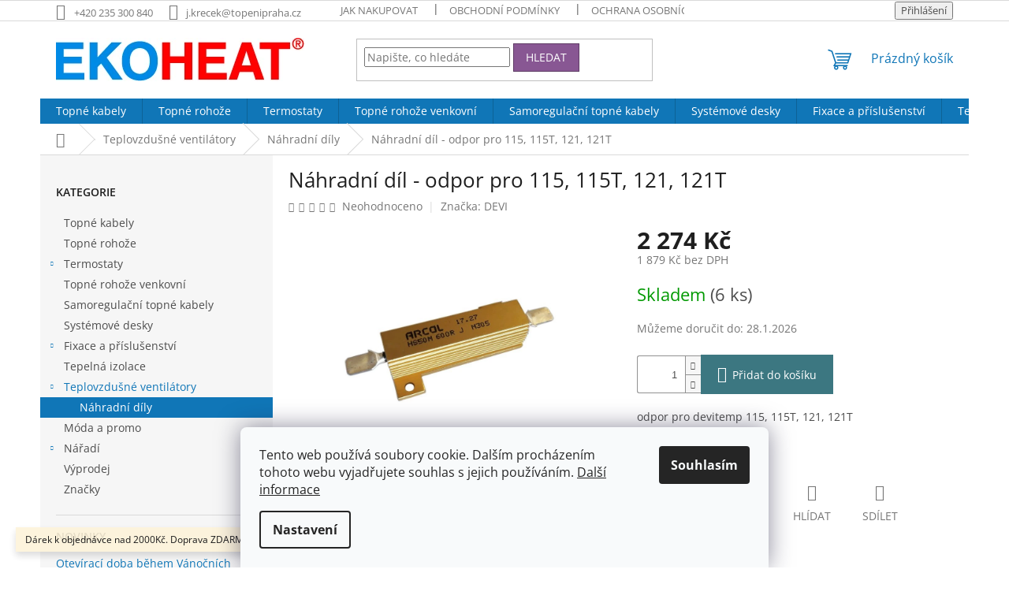

--- FILE ---
content_type: text/html; charset=utf-8
request_url: https://www.ekoheat-shop.cz/nahradni-dily/nahradni-dil-odpor-pro-115--115t--121--121t/
body_size: 26993
content:
<!doctype html><html lang="cs" dir="ltr" class="header-background-light external-fonts-loaded"><head><meta charset="utf-8" /><meta name="viewport" content="width=device-width,initial-scale=1" /><title>Náhradní díl - odpor pro 115, 115T, 121, 121T - EKOHEAT-Shop.cz</title><link rel="preconnect" href="https://cdn.myshoptet.com" /><link rel="dns-prefetch" href="https://cdn.myshoptet.com" /><link rel="preload" href="https://cdn.myshoptet.com/prj/dist/master/cms/libs/jquery/jquery-1.11.3.min.js" as="script" /><link href="https://cdn.myshoptet.com/prj/dist/master/cms/templates/frontend_templates/shared/css/font-face/open-sans.css" rel="stylesheet"><link href="https://cdn.myshoptet.com/prj/dist/master/shop/dist/font-shoptet-11.css.62c94c7785ff2cea73b2.css" rel="stylesheet"><script>
dataLayer = [];
dataLayer.push({'shoptet' : {
    "pageId": 849,
    "pageType": "productDetail",
    "currency": "CZK",
    "currencyInfo": {
        "decimalSeparator": ",",
        "exchangeRate": 1,
        "priceDecimalPlaces": 0,
        "symbol": "K\u010d",
        "symbolLeft": 0,
        "thousandSeparator": " "
    },
    "language": "cs",
    "projectId": 173699,
    "product": {
        "id": 927,
        "guid": "afefcf7c-cd48-11ed-a0bf-129f0d1269aa",
        "hasVariants": false,
        "codes": [
            {
                "code": 14602031,
                "quantity": "6",
                "stocks": [
                    {
                        "id": "ext",
                        "quantity": "6"
                    }
                ]
            }
        ],
        "code": "14602031",
        "name": "N\u00e1hradn\u00ed d\u00edl - odpor pro 115, 115T, 121, 121T",
        "appendix": "",
        "weight": 0.050000000000000003,
        "manufacturer": "DEVI",
        "manufacturerGuid": "1EF5332838786B488E2ADA0BA3DED3EE",
        "currentCategory": "Teplovzdu\u0161n\u00e9 ventil\u00e1tory | N\u00e1hradn\u00ed d\u00edly",
        "currentCategoryGuid": "a3479e09-cd44-11ed-b451-2a01067a25a9",
        "defaultCategory": "Teplovzdu\u0161n\u00e9 ventil\u00e1tory | N\u00e1hradn\u00ed d\u00edly",
        "defaultCategoryGuid": "a3479e09-cd44-11ed-b451-2a01067a25a9",
        "currency": "CZK",
        "priceWithVat": 2274
    },
    "stocks": [
        {
            "id": "ext",
            "title": "Sklad",
            "isDeliveryPoint": 0,
            "visibleOnEshop": 1
        }
    ],
    "cartInfo": {
        "id": null,
        "freeShipping": false,
        "freeShippingFrom": 5000,
        "leftToFreeGift": {
            "formattedPrice": "2 000 K\u010d",
            "priceLeft": 2000
        },
        "freeGift": false,
        "leftToFreeShipping": {
            "priceLeft": 5000,
            "dependOnRegion": 0,
            "formattedPrice": "5 000 K\u010d"
        },
        "discountCoupon": [],
        "getNoBillingShippingPrice": {
            "withoutVat": 0,
            "vat": 0,
            "withVat": 0
        },
        "cartItems": [],
        "taxMode": "ORDINARY"
    },
    "cart": [],
    "customer": {
        "priceRatio": 1,
        "priceListId": 1,
        "groupId": null,
        "registered": false,
        "mainAccount": false
    }
}});
dataLayer.push({'cookie_consent' : {
    "marketing": "denied",
    "analytics": "denied"
}});
document.addEventListener('DOMContentLoaded', function() {
    shoptet.consent.onAccept(function(agreements) {
        if (agreements.length == 0) {
            return;
        }
        dataLayer.push({
            'cookie_consent' : {
                'marketing' : (agreements.includes(shoptet.config.cookiesConsentOptPersonalisation)
                    ? 'granted' : 'denied'),
                'analytics': (agreements.includes(shoptet.config.cookiesConsentOptAnalytics)
                    ? 'granted' : 'denied')
            },
            'event': 'cookie_consent'
        });
    });
});
</script>

<!-- Google Tag Manager -->
<script>(function(w,d,s,l,i){w[l]=w[l]||[];w[l].push({'gtm.start':
new Date().getTime(),event:'gtm.js'});var f=d.getElementsByTagName(s)[0],
j=d.createElement(s),dl=l!='dataLayer'?'&l='+l:'';j.async=true;j.src=
'https://www.googletagmanager.com/gtm.js?id='+i+dl;f.parentNode.insertBefore(j,f);
})(window,document,'script','dataLayer','GTM-PRLCPHLH');</script>
<!-- End Google Tag Manager -->

<meta property="og:type" content="website"><meta property="og:site_name" content="ekoheat-shop.cz"><meta property="og:url" content="https://www.ekoheat-shop.cz/nahradni-dily/nahradni-dil-odpor-pro-115--115t--121--121t/"><meta property="og:title" content="Náhradní díl - odpor pro 115, 115T, 121, 121T - EKOHEAT-Shop.cz"><meta name="author" content="EKOHEAT-Shop.cz"><meta name="web_author" content="Shoptet.cz"><meta name="dcterms.rightsHolder" content="www.ekoheat-shop.cz"><meta name="robots" content="index,follow"><meta property="og:image" content="https://cdn.myshoptet.com/usr/www.ekoheat-shop.cz/user/shop/big/927_1314-odpor-pre-devitemp.jpg?6422af87"><meta property="og:description" content="Náhradní díl - odpor pro 115, 115T, 121, 121T. odpor pro devitemp 115, 115T, 121, 121T"><meta name="description" content="Náhradní díl - odpor pro 115, 115T, 121, 121T. odpor pro devitemp 115, 115T, 121, 121T"><meta name="google-site-verification" content="HRUK9VFYyKk2oZ3OStM4z8RDdOTreLccflpId2ryU4s"><meta property="product:price:amount" content="2274"><meta property="product:price:currency" content="CZK"><style>:root {--color-primary: #1076b7;--color-primary-h: 203;--color-primary-s: 84%;--color-primary-l: 39%;--color-primary-hover: #0f5885;--color-primary-hover-h: 203;--color-primary-hover-s: 80%;--color-primary-hover-l: 29%;--color-secondary: #3c7781;--color-secondary-h: 189;--color-secondary-s: 37%;--color-secondary-l: 37%;--color-secondary-hover: #2f5c65;--color-secondary-hover-h: 190;--color-secondary-hover-s: 36%;--color-secondary-hover-l: 29%;--color-tertiary: #885793;--color-tertiary-h: 289;--color-tertiary-s: 26%;--color-tertiary-l: 46%;--color-tertiary-hover: #5f3d66;--color-tertiary-hover-h: 290;--color-tertiary-hover-s: 25%;--color-tertiary-hover-l: 32%;--color-header-background: #ffffff;--template-font: "Open Sans";--template-headings-font: "Open Sans";--header-background-url: url("https://cdn.myshoptet.com/prj/dist/master/cms/img/header_backgrounds/04-blue.png");--cookies-notice-background: #F8FAFB;--cookies-notice-color: #252525;--cookies-notice-button-hover: #27263f;--cookies-notice-link-hover: #3b3a5f;--templates-update-management-preview-mode-content: "Náhled aktualizací šablony je aktivní pro váš prohlížeč."}</style>
    
    <link href="https://cdn.myshoptet.com/prj/dist/master/shop/dist/main-11.less.5a24dcbbdabfd189c152.css" rel="stylesheet" />
                <link href="https://cdn.myshoptet.com/prj/dist/master/shop/dist/mobile-header-v1-11.less.1ee105d41b5f713c21aa.css" rel="stylesheet" />
    
    <script>var shoptet = shoptet || {};</script>
    <script src="https://cdn.myshoptet.com/prj/dist/master/shop/dist/main-3g-header.js.05f199e7fd2450312de2.js"></script>
<!-- User include --><!-- service 1157(776) html code header -->
<script async src="https://pobo-cdn.b-cdn.net/ukraine.js?v=5" id="pb-help-layer" data-lang="cs"></script>

<!-- service 1359(974) html code header -->
<link href="https://cdn.myshoptet.com/usr/sazimecesko.myshoptet.com/user/documents/planetwe/common.min.css?v=1.20" rel="stylesheet" />
<link href="https://cdn.myshoptet.com/usr/sazimecesko.myshoptet.com/user/documents/planetwe/Classic.min.css" rel="stylesheet" />

<!--
<link href="https://sazimecesko.myshoptet.com/user/documents/planetwe/common.css?v=1.24" rel="stylesheet" />
<link href="https://sazimecesko.myshoptet.com/user/documents/planetwe/Classic.css" rel="stylesheet" />
-->
<!-- /User include --><link rel="shortcut icon" href="/favicon.ico" type="image/x-icon" /><link rel="canonical" href="https://www.ekoheat-shop.cz/nahradni-dily/nahradni-dil-odpor-pro-115--115t--121--121t/" />    <script>
        var _hwq = _hwq || [];
        _hwq.push(['setKey', 'CF6F4C0C2F385BC2AA329F2BA9B56DAC']);
        _hwq.push(['setTopPos', '200']);
        _hwq.push(['showWidget', '22']);
        (function() {
            var ho = document.createElement('script');
            ho.src = 'https://cz.im9.cz/direct/i/gjs.php?n=wdgt&sak=CF6F4C0C2F385BC2AA329F2BA9B56DAC';
            var s = document.getElementsByTagName('script')[0]; s.parentNode.insertBefore(ho, s);
        })();
    </script>
<style>/* custom background */@media (min-width: 992px) {body {background-color: #ffffff ;background-position: top center;background-repeat: no-repeat;background-attachment: scroll;}}</style>    <!-- Global site tag (gtag.js) - Google Analytics -->
    <script async src="https://www.googletagmanager.com/gtag/js?id=G-8JLFXL8D6E"></script>
    <script>
        
        window.dataLayer = window.dataLayer || [];
        function gtag(){dataLayer.push(arguments);}
        

                    console.debug('default consent data');

            gtag('consent', 'default', {"ad_storage":"denied","analytics_storage":"denied","ad_user_data":"denied","ad_personalization":"denied","wait_for_update":500});
            dataLayer.push({
                'event': 'default_consent'
            });
        
        gtag('js', new Date());

                gtag('config', 'UA-117207094-1', { 'groups': "UA" });
        
                gtag('config', 'G-8JLFXL8D6E', {"groups":"GA4","send_page_view":false,"content_group":"productDetail","currency":"CZK","page_language":"cs"});
        
                gtag('config', 'AW-995340490');
        
        
        
        
        
                    gtag('event', 'page_view', {"send_to":"GA4","page_language":"cs","content_group":"productDetail","currency":"CZK"});
        
                gtag('set', 'currency', 'CZK');

        gtag('event', 'view_item', {
            "send_to": "UA",
            "items": [
                {
                    "id": "14602031",
                    "name": "N\u00e1hradn\u00ed d\u00edl - odpor pro 115, 115T, 121, 121T",
                    "category": "Teplovzdu\u0161n\u00e9 ventil\u00e1tory \/ N\u00e1hradn\u00ed d\u00edly",
                                        "brand": "DEVI",
                                                            "price": 1879
                }
            ]
        });
        
        
        
        
        
                    gtag('event', 'view_item', {"send_to":"GA4","page_language":"cs","content_group":"productDetail","value":1879,"currency":"CZK","items":[{"item_id":"14602031","item_name":"N\u00e1hradn\u00ed d\u00edl - odpor pro 115, 115T, 121, 121T","item_brand":"DEVI","item_category":"Teplovzdu\u0161n\u00e9 ventil\u00e1tory","item_category2":"N\u00e1hradn\u00ed d\u00edly","price":1879,"quantity":1,"index":0}]});
        
        
        
        
        
        
        
        document.addEventListener('DOMContentLoaded', function() {
            if (typeof shoptet.tracking !== 'undefined') {
                for (var id in shoptet.tracking.bannersList) {
                    gtag('event', 'view_promotion', {
                        "send_to": "UA",
                        "promotions": [
                            {
                                "id": shoptet.tracking.bannersList[id].id,
                                "name": shoptet.tracking.bannersList[id].name,
                                "position": shoptet.tracking.bannersList[id].position
                            }
                        ]
                    });
                }
            }

            shoptet.consent.onAccept(function(agreements) {
                if (agreements.length !== 0) {
                    console.debug('gtag consent accept');
                    var gtagConsentPayload =  {
                        'ad_storage': agreements.includes(shoptet.config.cookiesConsentOptPersonalisation)
                            ? 'granted' : 'denied',
                        'analytics_storage': agreements.includes(shoptet.config.cookiesConsentOptAnalytics)
                            ? 'granted' : 'denied',
                                                                                                'ad_user_data': agreements.includes(shoptet.config.cookiesConsentOptPersonalisation)
                            ? 'granted' : 'denied',
                        'ad_personalization': agreements.includes(shoptet.config.cookiesConsentOptPersonalisation)
                            ? 'granted' : 'denied',
                        };
                    console.debug('update consent data', gtagConsentPayload);
                    gtag('consent', 'update', gtagConsentPayload);
                    dataLayer.push(
                        { 'event': 'update_consent' }
                    );
                }
            });
        });
    </script>
<script>
    (function(t, r, a, c, k, i, n, g) { t['ROIDataObject'] = k;
    t[k]=t[k]||function(){ (t[k].q=t[k].q||[]).push(arguments) },t[k].c=i;n=r.createElement(a),
    g=r.getElementsByTagName(a)[0];n.async=1;n.src=c;g.parentNode.insertBefore(n,g)
    })(window, document, 'script', '//www.heureka.cz/ocm/sdk.js?source=shoptet&version=2&page=product_detail', 'heureka', 'cz');

    heureka('set_user_consent', 0);
</script>
</head><body class="desktop id-849 in-nahradni-dily template-11 type-product type-detail multiple-columns-body columns-3 ums_forms_redesign--off ums_a11y_category_page--on ums_discussion_rating_forms--off ums_flags_display_unification--on ums_a11y_login--on mobile-header-version-1"><noscript>
    <style>
        #header {
            padding-top: 0;
            position: relative !important;
            top: 0;
        }
        .header-navigation {
            position: relative !important;
        }
        .overall-wrapper {
            margin: 0 !important;
        }
        body:not(.ready) {
            visibility: visible !important;
        }
    </style>
    <div class="no-javascript">
        <div class="no-javascript__title">Musíte změnit nastavení vašeho prohlížeče</div>
        <div class="no-javascript__text">Podívejte se na: <a href="https://www.google.com/support/bin/answer.py?answer=23852">Jak povolit JavaScript ve vašem prohlížeči</a>.</div>
        <div class="no-javascript__text">Pokud používáte software na blokování reklam, může být nutné povolit JavaScript z této stránky.</div>
        <div class="no-javascript__text">Děkujeme.</div>
    </div>
</noscript>

        <div id="fb-root"></div>
        <script>
            window.fbAsyncInit = function() {
                FB.init({
                    autoLogAppEvents : true,
                    xfbml            : true,
                    version          : 'v24.0'
                });
            };
        </script>
        <script async defer crossorigin="anonymous" src="https://connect.facebook.net/cs_CZ/sdk.js#xfbml=1&version=v24.0"></script>
<!-- Google Tag Manager (noscript) -->
<noscript><iframe src="https://www.googletagmanager.com/ns.html?id=GTM-PRLCPHLH"
height="0" width="0" style="display:none;visibility:hidden"></iframe></noscript>
<!-- End Google Tag Manager (noscript) -->

    <div class="siteCookies siteCookies--bottom siteCookies--light js-siteCookies" role="dialog" data-testid="cookiesPopup" data-nosnippet>
        <div class="siteCookies__form">
            <div class="siteCookies__content">
                <div class="siteCookies__text">
                    Tento web používá soubory cookie. Dalším procházením tohoto webu vyjadřujete souhlas s jejich používáním. <a href="http://www.ekoheat-shop.cz/soubory-cookies/" target="_blank" rel="noopener noreferrer">Další informace</a>
                </div>
                <p class="siteCookies__links">
                    <button class="siteCookies__link js-cookies-settings" aria-label="Nastavení cookies" data-testid="cookiesSettings">Nastavení</button>
                </p>
            </div>
            <div class="siteCookies__buttonWrap">
                                <button class="siteCookies__button js-cookiesConsentSubmit" value="all" aria-label="Přijmout cookies" data-testid="buttonCookiesAccept">Souhlasím</button>
            </div>
        </div>
        <script>
            document.addEventListener("DOMContentLoaded", () => {
                const siteCookies = document.querySelector('.js-siteCookies');
                document.addEventListener("scroll", shoptet.common.throttle(() => {
                    const st = document.documentElement.scrollTop;
                    if (st > 1) {
                        siteCookies.classList.add('siteCookies--scrolled');
                    } else {
                        siteCookies.classList.remove('siteCookies--scrolled');
                    }
                }, 100));
            });
        </script>
    </div>
<a href="#content" class="skip-link sr-only">Přejít na obsah</a><div class="overall-wrapper"><div class="site-msg information"><div class="container"><div class="text">Dárek k objednávce nad 2000Kč. Doprava ZDARMA při nákupu nad 5000Kč.</div><div class="close js-close-information-msg"></div></div></div><div class="user-action"><div class="container">
    <div class="user-action-in">
                    <div id="login" class="user-action-login popup-widget login-widget" role="dialog" aria-labelledby="loginHeading">
        <div class="popup-widget-inner">
                            <h2 id="loginHeading">Přihlášení k vašemu účtu</h2><div id="customerLogin"><form action="/action/Customer/Login/" method="post" id="formLoginIncluded" class="csrf-enabled formLogin" data-testid="formLogin"><input type="hidden" name="referer" value="" /><div class="form-group"><div class="input-wrapper email js-validated-element-wrapper no-label"><input type="email" name="email" class="form-control" autofocus placeholder="E-mailová adresa (např. jan@novak.cz)" data-testid="inputEmail" autocomplete="email" required /></div></div><div class="form-group"><div class="input-wrapper password js-validated-element-wrapper no-label"><input type="password" name="password" class="form-control" placeholder="Heslo" data-testid="inputPassword" autocomplete="current-password" required /><span class="no-display">Nemůžete vyplnit toto pole</span><input type="text" name="surname" value="" class="no-display" /></div></div><div class="form-group"><div class="login-wrapper"><button type="submit" class="btn btn-secondary btn-text btn-login" data-testid="buttonSubmit">Přihlásit se</button><div class="password-helper"><a href="/registrace/" data-testid="signup" rel="nofollow">Nová registrace</a><a href="/klient/zapomenute-heslo/" rel="nofollow">Zapomenuté heslo</a></div></div></div><div class="social-login-buttons"><div class="social-login-buttons-divider"><span>nebo</span></div><div class="form-group"><a href="/action/Social/login/?provider=Google" class="login-btn google" rel="nofollow"><span class="login-google-icon"></span><strong>Přihlásit se přes Google</strong></a></div><div class="form-group"><a href="/action/Social/login/?provider=Seznam" class="login-btn seznam" rel="nofollow"><span class="login-seznam-icon"></span><strong>Přihlásit se přes Seznam</strong></a></div></div></form>
</div>                    </div>
    </div>

                            <div id="cart-widget" class="user-action-cart popup-widget cart-widget loader-wrapper" data-testid="popupCartWidget" role="dialog" aria-hidden="true">
    <div class="popup-widget-inner cart-widget-inner place-cart-here">
        <div class="loader-overlay">
            <div class="loader"></div>
        </div>
    </div>

    <div class="cart-widget-button">
        <a href="/kosik/" class="btn btn-conversion" id="continue-order-button" rel="nofollow" data-testid="buttonNextStep">Pokračovat do košíku</a>
    </div>
</div>
            </div>
</div>
</div><div class="top-navigation-bar" data-testid="topNavigationBar">

    <div class="container">

        <div class="top-navigation-contacts">
            <strong>Zákaznická podpora:</strong><a href="tel:+420235300840" class="project-phone" aria-label="Zavolat na +420235300840" data-testid="contactboxPhone"><span>+420 235 300 840</span></a><a href="mailto:j.krecek@topenipraha.cz" class="project-email" data-testid="contactboxEmail"><span>j.krecek@topenipraha.cz</span></a>        </div>

                            <div class="top-navigation-menu">
                <div class="top-navigation-menu-trigger"></div>
                <ul class="top-navigation-bar-menu">
                                            <li class="top-navigation-menu-item-27">
                            <a href="/jak-nakupovat/">Jak nakupovat</a>
                        </li>
                                            <li class="top-navigation-menu-item-39">
                            <a href="/obchodni-podminky/" target="blank">Obchodní podmínky</a>
                        </li>
                                            <li class="top-navigation-menu-item-736">
                            <a href="/ochrana-osobnich-udaju/" target="blank">Ochrana osobních údajů</a>
                        </li>
                                            <li class="top-navigation-menu-item-742">
                            <a href="/soubory-cookies/" target="blank">Soubory cookies</a>
                        </li>
                                            <li class="top-navigation-menu-item-771">
                            <a href="/doprava-a-platba/">Doprava a platba</a>
                        </li>
                                            <li class="top-navigation-menu-item-867">
                            <a href="/darek-zdarma/">Dárek zdarma</a>
                        </li>
                                            <li class="top-navigation-menu-item-861">
                            <a href="/velkoobchod-a-registrace/" target="blank">Velkoobchod a registrace</a>
                        </li>
                                            <li class="top-navigation-menu-item--51">
                            <a href="/hodnoceni-obchodu/">Hodnocení obchodu</a>
                        </li>
                                            <li class="top-navigation-menu-item-29">
                            <a href="/kontakty/" target="blank">Kontakty</a>
                        </li>
                                            <li class="top-navigation-menu-item--6">
                            <a href="/napiste-nam/" target="blank">Napište nám</a>
                        </li>
                                            <li class="top-navigation-menu-item-852">
                            <a href="/o-nas/" target="blank">O nás</a>
                        </li>
                                            <li class="top-navigation-menu-item-864">
                            <a href="/pomahame/">Pomáháme</a>
                        </li>
                                    </ul>
                <ul class="top-navigation-bar-menu-helper"></ul>
            </div>
        
        <div class="top-navigation-tools">
            <div class="responsive-tools">
                <a href="#" class="toggle-window" data-target="search" aria-label="Hledat" data-testid="linkSearchIcon"></a>
                                                            <a href="#" class="toggle-window" data-target="login"></a>
                                                    <a href="#" class="toggle-window" data-target="navigation" aria-label="Menu" data-testid="hamburgerMenu"></a>
            </div>
                        <button class="top-nav-button top-nav-button-login toggle-window" type="button" data-target="login" aria-haspopup="dialog" aria-controls="login" aria-expanded="false" data-testid="signin"><span>Přihlášení</span></button>        </div>

    </div>

</div>
<header id="header"><div class="container navigation-wrapper">
    <div class="header-top">
        <div class="site-name-wrapper">
            <div class="site-name"><a href="/" data-testid="linkWebsiteLogo"><img src="https://cdn.myshoptet.com/usr/www.ekoheat-shop.cz/user/logos/ekoheat_logo_mal__.jpg" alt="EKOHEAT-Shop.cz" fetchpriority="low" /></a></div>        </div>
        <div class="search" itemscope itemtype="https://schema.org/WebSite">
            <meta itemprop="headline" content="Náhradní díly"/><meta itemprop="url" content="https://www.ekoheat-shop.cz"/><meta itemprop="text" content="Náhradní díl - odpor pro 115, 115T, 121, 121T. odpor pro devitemp 115, 115T, 121, 121T"/>            <form action="/action/ProductSearch/prepareString/" method="post"
    id="formSearchForm" class="search-form compact-form js-search-main"
    itemprop="potentialAction" itemscope itemtype="https://schema.org/SearchAction" data-testid="searchForm">
    <fieldset>
        <meta itemprop="target"
            content="https://www.ekoheat-shop.cz/vyhledavani/?string={string}"/>
        <input type="hidden" name="language" value="cs"/>
        
            
<input
    type="search"
    name="string"
        class="query-input form-control search-input js-search-input"
    placeholder="Napište, co hledáte"
    autocomplete="off"
    required
    itemprop="query-input"
    aria-label="Vyhledávání"
    data-testid="searchInput"
>
            <button type="submit" class="btn btn-default" data-testid="searchBtn">Hledat</button>
        
    </fieldset>
</form>
        </div>
        <div class="navigation-buttons">
                
    <a href="/kosik/" class="btn btn-icon toggle-window cart-count" data-target="cart" data-hover="true" data-redirect="true" data-testid="headerCart" rel="nofollow" aria-haspopup="dialog" aria-expanded="false" aria-controls="cart-widget">
        
                <span class="sr-only">Nákupní košík</span>
        
            <span class="cart-price visible-lg-inline-block" data-testid="headerCartPrice">
                                    Prázdný košík                            </span>
        
    
            </a>
        </div>
    </div>
    <nav id="navigation" aria-label="Hlavní menu" data-collapsible="true"><div class="navigation-in menu"><ul class="menu-level-1" role="menubar" data-testid="headerMenuItems"><li class="menu-item-685" role="none"><a href="/topne-kabely/" data-testid="headerMenuItem" role="menuitem" aria-expanded="false"><b>Topné kabely</b></a></li>
<li class="menu-item-709" role="none"><a href="/topne-rohoze/" data-testid="headerMenuItem" role="menuitem" aria-expanded="false"><b>Topné rohože</b></a></li>
<li class="menu-item-673 ext" role="none"><a href="/termostaty/" data-testid="headerMenuItem" role="menuitem" aria-haspopup="true" aria-expanded="false"><b>Termostaty</b><span class="submenu-arrow"></span></a><ul class="menu-level-2" aria-label="Termostaty" tabindex="-1" role="menu"><li class="menu-item-675" role="none"><a href="/nastenne/" class="menu-image" data-testid="headerMenuItem" tabindex="-1" aria-hidden="true"><img src="data:image/svg+xml,%3Csvg%20width%3D%22140%22%20height%3D%22100%22%20xmlns%3D%22http%3A%2F%2Fwww.w3.org%2F2000%2Fsvg%22%3E%3C%2Fsvg%3E" alt="" aria-hidden="true" width="140" height="100"  data-src="https://cdn.myshoptet.com/usr/www.ekoheat-shop.cz/user/categories/thumb/ekoheat_reg_et-81w_____kopie.jpg" fetchpriority="low" /></a><div><a href="/nastenne/" data-testid="headerMenuItem" role="menuitem"><span>Nástěnné</span></a>
                        </div></li><li class="menu-item-676" role="none"><a href="/termostaty-do-rozvadece/" class="menu-image" data-testid="headerMenuItem" tabindex="-1" aria-hidden="true"><img src="data:image/svg+xml,%3Csvg%20width%3D%22140%22%20height%3D%22100%22%20xmlns%3D%22http%3A%2F%2Fwww.w3.org%2F2000%2Fsvg%22%3E%3C%2Fsvg%3E" alt="" aria-hidden="true" width="140" height="100"  data-src="https://cdn.myshoptet.com/usr/www.ekoheat-shop.cz/user/categories/thumb/ekoheat_reg_900.jpg" fetchpriority="low" /></a><div><a href="/termostaty-do-rozvadece/" data-testid="headerMenuItem" role="menuitem"><span>Do rozvaděče </span></a>
                        </div></li><li class="menu-item-706" role="none"><a href="/termostaty-prumyslove-ip54--65/" class="menu-image" data-testid="headerMenuItem" tabindex="-1" aria-hidden="true"><img src="data:image/svg+xml,%3Csvg%20width%3D%22140%22%20height%3D%22100%22%20xmlns%3D%22http%3A%2F%2Fwww.w3.org%2F2000%2Fsvg%22%3E%3C%2Fsvg%3E" alt="" aria-hidden="true" width="140" height="100"  data-src="https://cdn.myshoptet.com/usr/www.ekoheat-shop.cz/user/categories/thumb/_98a5159-2.jpg" fetchpriority="low" /></a><div><a href="/termostaty-prumyslove-ip54--65/" data-testid="headerMenuItem" role="menuitem"><span>Průmyslové IP54, 65</span></a>
                        </div></li><li class="menu-item-677" role="none"><a href="/zasuvkove/" class="menu-image" data-testid="headerMenuItem" tabindex="-1" aria-hidden="true"><img src="data:image/svg+xml,%3Csvg%20width%3D%22140%22%20height%3D%22100%22%20xmlns%3D%22http%3A%2F%2Fwww.w3.org%2F2000%2Fsvg%22%3E%3C%2Fsvg%3E" alt="" aria-hidden="true" width="140" height="100"  data-src="https://cdn.myshoptet.com/usr/www.ekoheat-shop.cz/user/categories/thumb/terra-heat_ht600_03.jpg" fetchpriority="low" /></a><div><a href="/zasuvkove/" data-testid="headerMenuItem" role="menuitem"><span>Zásuvkové</span></a>
                        </div></li><li class="menu-item-847" role="none"><a href="/radiatorove/" class="menu-image" data-testid="headerMenuItem" tabindex="-1" aria-hidden="true"><img src="data:image/svg+xml,%3Csvg%20width%3D%22140%22%20height%3D%22100%22%20xmlns%3D%22http%3A%2F%2Fwww.w3.org%2F2000%2Fsvg%22%3E%3C%2Fsvg%3E" alt="" aria-hidden="true" width="140" height="100"  data-src="https://cdn.myshoptet.com/usr/www.ekoheat-shop.cz/user/categories/thumb/ekoheat_hlavice_-_kopie.jpg" fetchpriority="low" /></a><div><a href="/radiatorove/" data-testid="headerMenuItem" role="menuitem"><span>Radiátorové</span></a>
                        </div></li></ul></li>
<li class="menu-item-715" role="none"><a href="/topne-rohoze-venkovni/" data-testid="headerMenuItem" role="menuitem" aria-expanded="false"><b>Topné rohože venkovní</b></a></li>
<li class="menu-item-718" role="none"><a href="/samoregulacni-topne-kabely/" data-testid="headerMenuItem" role="menuitem" aria-expanded="false"><b>Samoregulační topné kabely</b></a></li>
<li class="menu-item-721" role="none"><a href="/systemove-desky/" data-testid="headerMenuItem" role="menuitem" aria-expanded="false"><b>Systémové desky</b></a></li>
<li class="menu-item-724 ext" role="none"><a href="/fixace-a-prislusenstvi/" data-testid="headerMenuItem" role="menuitem" aria-haspopup="true" aria-expanded="false"><b>Fixace a příslušenství</b><span class="submenu-arrow"></span></a><ul class="menu-level-2" aria-label="Fixace a příslušenství" tabindex="-1" role="menu"><li class="menu-item-824" role="none"><a href="/fixace/" class="menu-image" data-testid="headerMenuItem" tabindex="-1" aria-hidden="true"><img src="data:image/svg+xml,%3Csvg%20width%3D%22140%22%20height%3D%22100%22%20xmlns%3D%22http%3A%2F%2Fwww.w3.org%2F2000%2Fsvg%22%3E%3C%2Fsvg%3E" alt="" aria-hidden="true" width="140" height="100"  data-src="https://cdn.myshoptet.com/usr/www.ekoheat-shop.cz/user/categories/thumb/deviclip.jpg" fetchpriority="low" /></a><div><a href="/fixace/" data-testid="headerMenuItem" role="menuitem"><span>Fixace</span></a>
                        </div></li><li class="menu-item-815" role="none"><a href="/svorkovnice/" class="menu-image" data-testid="headerMenuItem" tabindex="-1" aria-hidden="true"><img src="data:image/svg+xml,%3Csvg%20width%3D%22140%22%20height%3D%22100%22%20xmlns%3D%22http%3A%2F%2Fwww.w3.org%2F2000%2Fsvg%22%3E%3C%2Fsvg%3E" alt="" aria-hidden="true" width="140" height="100"  data-src="https://cdn.myshoptet.com/usr/www.ekoheat-shop.cz/user/categories/thumb/wago_3x_3.jpg" fetchpriority="low" /></a><div><a href="/svorkovnice/" data-testid="headerMenuItem" role="menuitem"><span>Svorkovnice</span></a>
                        </div></li><li class="menu-item-812" role="none"><a href="/stahovaci-pasky/" class="menu-image" data-testid="headerMenuItem" tabindex="-1" aria-hidden="true"><img src="data:image/svg+xml,%3Csvg%20width%3D%22140%22%20height%3D%22100%22%20xmlns%3D%22http%3A%2F%2Fwww.w3.org%2F2000%2Fsvg%22%3E%3C%2Fsvg%3E" alt="" aria-hidden="true" width="140" height="100"  data-src="https://cdn.myshoptet.com/usr/www.ekoheat-shop.cz/user/categories/thumb/v__zac___p__sky___ern__.jpg" fetchpriority="low" /></a><div><a href="/stahovaci-pasky/" data-testid="headerMenuItem" role="menuitem"><span>Stahovací pásky</span></a>
                        </div></li><li class="menu-item-818" role="none"><a href="/pasky--folie--vystrazne-stitky/" class="menu-image" data-testid="headerMenuItem" tabindex="-1" aria-hidden="true"><img src="data:image/svg+xml,%3Csvg%20width%3D%22140%22%20height%3D%22100%22%20xmlns%3D%22http%3A%2F%2Fwww.w3.org%2F2000%2Fsvg%22%3E%3C%2Fsvg%3E" alt="" aria-hidden="true" width="140" height="100"  data-src="https://cdn.myshoptet.com/usr/www.ekoheat-shop.cz/user/categories/thumb/al_p__ska_devi_zna__en___4.jpg" fetchpriority="low" /></a><div><a href="/pasky--folie--vystrazne-stitky/" data-testid="headerMenuItem" role="menuitem"><span>Pásky, folie, výstražné štítky</span></a>
                        </div></li><li class="menu-item-827" role="none"><a href="/instalacni-krabice/" class="menu-image" data-testid="headerMenuItem" tabindex="-1" aria-hidden="true"><img src="data:image/svg+xml,%3Csvg%20width%3D%22140%22%20height%3D%22100%22%20xmlns%3D%22http%3A%2F%2Fwww.w3.org%2F2000%2Fsvg%22%3E%3C%2Fsvg%3E" alt="" aria-hidden="true" width="140" height="100"  data-src="https://cdn.myshoptet.com/usr/www.ekoheat-shop.cz/user/categories/thumb/kpr_68_71l.jpg" fetchpriority="low" /></a><div><a href="/instalacni-krabice/" data-testid="headerMenuItem" role="menuitem"><span>Instalační krabice</span></a>
                        </div></li></ul></li>
<li class="menu-item-779" role="none"><a href="/tepelna-izolace/" data-testid="headerMenuItem" role="menuitem" aria-expanded="false"><b>Tepelná izolace</b></a></li>
<li class="menu-item-762 ext" role="none"><a href="/teplovzdusne-ventilatory/" data-testid="headerMenuItem" role="menuitem" aria-haspopup="true" aria-expanded="false"><b>Teplovzdušné ventilátory</b><span class="submenu-arrow"></span></a><ul class="menu-level-2" aria-label="Teplovzdušné ventilátory" tabindex="-1" role="menu"><li class="menu-item-849 active" role="none"><a href="/nahradni-dily/" class="menu-image" data-testid="headerMenuItem" tabindex="-1" aria-hidden="true"><img src="data:image/svg+xml,%3Csvg%20width%3D%22140%22%20height%3D%22100%22%20xmlns%3D%22http%3A%2F%2Fwww.w3.org%2F2000%2Fsvg%22%3E%3C%2Fsvg%3E" alt="" aria-hidden="true" width="140" height="100"  data-src="https://cdn.myshoptet.com/usr/www.ekoheat-shop.cz/user/categories/thumb/motor_pro_devitemp__delta.jpg" fetchpriority="low" /></a><div><a href="/nahradni-dily/" data-testid="headerMenuItem" role="menuitem"><span>Náhradní díly</span></a>
                        </div></li></ul></li>
<li class="menu-item-674" role="none"><a href="/moda-a-promo--merch/" data-testid="headerMenuItem" role="menuitem" aria-expanded="false"><b>Móda a promo</b></a></li>
<li class="menu-item-785 ext" role="none"><a href="/naradi/" data-testid="headerMenuItem" role="menuitem" aria-haspopup="true" aria-expanded="false"><b>Nářadí</b><span class="submenu-arrow"></span></a><ul class="menu-level-2" aria-label="Nářadí" tabindex="-1" role="menu"><li class="menu-item-791" role="none"><a href="/meridla-a-merici-pristroje/" class="menu-image" data-testid="headerMenuItem" tabindex="-1" aria-hidden="true"><img src="data:image/svg+xml,%3Csvg%20width%3D%22140%22%20height%3D%22100%22%20xmlns%3D%22http%3A%2F%2Fwww.w3.org%2F2000%2Fsvg%22%3E%3C%2Fsvg%3E" alt="" aria-hidden="true" width="140" height="100"  data-src="https://cdn.myshoptet.com/usr/www.ekoheat-shop.cz/user/categories/thumb/multimetr_digit__ln___solight_v40_side.jpg" fetchpriority="low" /></a><div><a href="/meridla-a-merici-pristroje/" data-testid="headerMenuItem" role="menuitem"><span>Měřidla a měřící přístroje</span></a>
                        </div></li><li class="menu-item-794" role="none"><a href="/rucni-naradi/" class="menu-image" data-testid="headerMenuItem" tabindex="-1" aria-hidden="true"><img src="data:image/svg+xml,%3Csvg%20width%3D%22140%22%20height%3D%22100%22%20xmlns%3D%22http%3A%2F%2Fwww.w3.org%2F2000%2Fsvg%22%3E%3C%2Fsvg%3E" alt="" aria-hidden="true" width="140" height="100"  data-src="https://cdn.myshoptet.com/usr/www.ekoheat-shop.cz/user/categories/thumb/__roubov__k_becco_elektro_sada_7_ks.jpg" fetchpriority="low" /></a><div><a href="/rucni-naradi/" data-testid="headerMenuItem" role="menuitem"><span>Ruční nářadí</span></a>
                        </div></li><li class="menu-item-797" role="none"><a href="/elektricke-naradi/" class="menu-image" data-testid="headerMenuItem" tabindex="-1" aria-hidden="true"><img src="data:image/svg+xml,%3Csvg%20width%3D%22140%22%20height%3D%22100%22%20xmlns%3D%22http%3A%2F%2Fwww.w3.org%2F2000%2Fsvg%22%3E%3C%2Fsvg%3E" alt="" aria-hidden="true" width="140" height="100"  data-src="https://cdn.myshoptet.com/usr/www.ekoheat-shop.cz/user/categories/thumb/akuvrta__ka.jpeg" fetchpriority="low" /></a><div><a href="/elektricke-naradi/" data-testid="headerMenuItem" role="menuitem"><span>Elektrické nářadí</span></a>
                        </div></li><li class="menu-item-800" role="none"><a href="/ochrana-zdravi/" class="menu-image" data-testid="headerMenuItem" tabindex="-1" aria-hidden="true"><img src="data:image/svg+xml,%3Csvg%20width%3D%22140%22%20height%3D%22100%22%20xmlns%3D%22http%3A%2F%2Fwww.w3.org%2F2000%2Fsvg%22%3E%3C%2Fsvg%3E" alt="" aria-hidden="true" width="140" height="100"  data-src="https://cdn.myshoptet.com/usr/www.ekoheat-shop.cz/user/categories/thumb/rou__ka_kn95.jpg" fetchpriority="low" /></a><div><a href="/ochrana-zdravi/" data-testid="headerMenuItem" role="menuitem"><span>Ochrana zdraví</span></a>
                        </div></li><li class="menu-item-806" role="none"><a href="/baterie--nabijeni--napajeni/" class="menu-image" data-testid="headerMenuItem" tabindex="-1" aria-hidden="true"><img src="data:image/svg+xml,%3Csvg%20width%3D%22140%22%20height%3D%22100%22%20xmlns%3D%22http%3A%2F%2Fwww.w3.org%2F2000%2Fsvg%22%3E%3C%2Fsvg%3E" alt="" aria-hidden="true" width="140" height="100"  data-src="https://cdn.myshoptet.com/usr/www.ekoheat-shop.cz/user/categories/thumb/nab__je__ka_sloight_dn25_2.jpg" fetchpriority="low" /></a><div><a href="/baterie--nabijeni--napajeni/" data-testid="headerMenuItem" role="menuitem"><span>Baterie, nabíjení, napájení</span></a>
                        </div></li><li class="menu-item-845" role="none"><a href="/svitilny/" class="menu-image" data-testid="headerMenuItem" tabindex="-1" aria-hidden="true"><img src="data:image/svg+xml,%3Csvg%20width%3D%22140%22%20height%3D%22100%22%20xmlns%3D%22http%3A%2F%2Fwww.w3.org%2F2000%2Fsvg%22%3E%3C%2Fsvg%3E" alt="" aria-hidden="true" width="140" height="100"  data-src="https://cdn.myshoptet.com/usr/www.ekoheat-shop.cz/user/categories/thumb/solight_profesion__ln___nab__jec___led_sv__tilna__t6_xml_cree_led__600lm__li-ion_wn13_1.jpg" fetchpriority="low" /></a><div><a href="/svitilny/" data-testid="headerMenuItem" role="menuitem"><span>Svítilny</span></a>
                        </div></li><li class="menu-item-839" role="none"><a href="/odvijece/" class="menu-image" data-testid="headerMenuItem" tabindex="-1" aria-hidden="true"><img src="data:image/svg+xml,%3Csvg%20width%3D%22140%22%20height%3D%22100%22%20xmlns%3D%22http%3A%2F%2Fwww.w3.org%2F2000%2Fsvg%22%3E%3C%2Fsvg%3E" alt="" aria-hidden="true" width="140" height="100"  data-src="https://cdn.myshoptet.com/usr/www.ekoheat-shop.cz/user/categories/thumb/deviturntable_19805250__ps_l_small.jpg" fetchpriority="low" /></a><div><a href="/odvijece/" data-testid="headerMenuItem" role="menuitem"><span>Odvíječe</span></a>
                        </div></li></ul></li>
<li class="menu-item-833" role="none"><a href="/vyprodej/" data-testid="headerMenuItem" role="menuitem" aria-expanded="false"><b>Výprodej</b></a></li>
<li class="ext" id="nav-manufacturers" role="none"><a href="https://www.ekoheat-shop.cz/znacka/" data-testid="brandsText" role="menuitem"><b>Značky</b><span class="submenu-arrow"></span></a><ul class="menu-level-2" role="menu"><li role="none"><a href="/znacka/ekoheat/" data-testid="brandName" role="menuitem"><span>EKOHEAT</span></a></li><li role="none"><a href="/znacka/jevi/" data-testid="brandName" role="menuitem"><span>JEVI</span></a></li><li role="none"><a href="/znacka/wurth/" data-testid="brandName" role="menuitem"><span>Würth</span></a></li></ul>
</li></ul>
    <ul class="navigationActions" role="menu">
                            <li role="none">
                                    <a href="/login/?backTo=%2Fnahradni-dily%2Fnahradni-dil-odpor-pro-115--115t--121--121t%2F" rel="nofollow" data-testid="signin" role="menuitem"><span>Přihlášení</span></a>
                            </li>
                        </ul>
</div><span class="navigation-close"></span></nav><div class="menu-helper" data-testid="hamburgerMenu"><span>Více</span></div>
</div></header><!-- / header -->


                    <div class="container breadcrumbs-wrapper">
            <div class="breadcrumbs navigation-home-icon-wrapper" itemscope itemtype="https://schema.org/BreadcrumbList">
                                                                            <span id="navigation-first" data-basetitle="EKOHEAT-Shop.cz" itemprop="itemListElement" itemscope itemtype="https://schema.org/ListItem">
                <a href="/" itemprop="item" class="navigation-home-icon"><span class="sr-only" itemprop="name">Domů</span></a>
                <span class="navigation-bullet">/</span>
                <meta itemprop="position" content="1" />
            </span>
                                <span id="navigation-1" itemprop="itemListElement" itemscope itemtype="https://schema.org/ListItem">
                <a href="/teplovzdusne-ventilatory/" itemprop="item" data-testid="breadcrumbsSecondLevel"><span itemprop="name">Teplovzdušné ventilátory</span></a>
                <span class="navigation-bullet">/</span>
                <meta itemprop="position" content="2" />
            </span>
                                <span id="navigation-2" itemprop="itemListElement" itemscope itemtype="https://schema.org/ListItem">
                <a href="/nahradni-dily/" itemprop="item" data-testid="breadcrumbsSecondLevel"><span itemprop="name">Náhradní díly</span></a>
                <span class="navigation-bullet">/</span>
                <meta itemprop="position" content="3" />
            </span>
                                            <span id="navigation-3" itemprop="itemListElement" itemscope itemtype="https://schema.org/ListItem" data-testid="breadcrumbsLastLevel">
                <meta itemprop="item" content="https://www.ekoheat-shop.cz/nahradni-dily/nahradni-dil-odpor-pro-115--115t--121--121t/" />
                <meta itemprop="position" content="4" />
                <span itemprop="name" data-title="Náhradní díl - odpor pro 115, 115T, 121, 121T">Náhradní díl - odpor pro 115, 115T, 121, 121T <span class="appendix"></span></span>
            </span>
            </div>
        </div>
    
<div id="content-wrapper" class="container content-wrapper">
    
    <div class="content-wrapper-in">
                                                <aside class="sidebar sidebar-left"  data-testid="sidebarMenu">
                                                                                                <div class="sidebar-inner">
                                                                                                        <div class="box box-bg-variant box-categories">    <div class="skip-link__wrapper">
        <span id="categories-start" class="skip-link__target js-skip-link__target sr-only" tabindex="-1">&nbsp;</span>
        <a href="#categories-end" class="skip-link skip-link--start sr-only js-skip-link--start">Přeskočit kategorie</a>
    </div>

<h4>Kategorie</h4>


<div id="categories"><div class="categories cat-01 external" id="cat-685"><div class="topic"><a href="/topne-kabely/">Topné kabely<span class="cat-trigger">&nbsp;</span></a></div></div><div class="categories cat-02 external" id="cat-709"><div class="topic"><a href="/topne-rohoze/">Topné rohože<span class="cat-trigger">&nbsp;</span></a></div></div><div class="categories cat-01 expandable external" id="cat-673"><div class="topic"><a href="/termostaty/">Termostaty<span class="cat-trigger">&nbsp;</span></a></div>

    </div><div class="categories cat-02 expanded" id="cat-715"><div class="topic"><a href="/topne-rohoze-venkovni/">Topné rohože venkovní<span class="cat-trigger">&nbsp;</span></a></div></div><div class="categories cat-01 expanded" id="cat-718"><div class="topic"><a href="/samoregulacni-topne-kabely/">Samoregulační topné kabely<span class="cat-trigger">&nbsp;</span></a></div></div><div class="categories cat-02 expanded" id="cat-721"><div class="topic"><a href="/systemove-desky/">Systémové desky<span class="cat-trigger">&nbsp;</span></a></div></div><div class="categories cat-01 expandable external" id="cat-724"><div class="topic"><a href="/fixace-a-prislusenstvi/">Fixace a příslušenství<span class="cat-trigger">&nbsp;</span></a></div>

    </div><div class="categories cat-02 expanded" id="cat-779"><div class="topic"><a href="/tepelna-izolace/">Tepelná izolace<span class="cat-trigger">&nbsp;</span></a></div></div><div class="categories cat-01 expandable active expanded" id="cat-762"><div class="topic child-active"><a href="/teplovzdusne-ventilatory/">Teplovzdušné ventilátory<span class="cat-trigger">&nbsp;</span></a></div>

                    <ul class=" active expanded">
                                        <li class="
                active                                                 ">
                <a href="/nahradni-dily/">
                    Náhradní díly
                                    </a>
                                                                </li>
                </ul>
    </div><div class="categories cat-02 expanded" id="cat-674"><div class="topic"><a href="/moda-a-promo--merch/">Móda a promo<span class="cat-trigger">&nbsp;</span></a></div></div><div class="categories cat-01 expandable external" id="cat-785"><div class="topic"><a href="/naradi/">Nářadí<span class="cat-trigger">&nbsp;</span></a></div>

    </div><div class="categories cat-02 expanded" id="cat-833"><div class="topic"><a href="/vyprodej/">Výprodej<span class="cat-trigger">&nbsp;</span></a></div></div>                <div class="categories cat-02 expandable" id="cat-manufacturers" data-testid="brandsList">
            
            <div class="topic"><a href="https://www.ekoheat-shop.cz/znacka/" data-testid="brandsText">Značky</a></div>
            <ul class="menu-level-2" role="menu"><li role="none"><a href="/znacka/ekoheat/" data-testid="brandName" role="menuitem"><span>EKOHEAT</span></a></li><li role="none"><a href="/znacka/jevi/" data-testid="brandName" role="menuitem"><span>JEVI</span></a></li><li role="none"><a href="/znacka/wurth/" data-testid="brandName" role="menuitem"><span>Würth</span></a></li></ul>
        </div>
    </div>

    <div class="skip-link__wrapper">
        <a href="#categories-start" class="skip-link skip-link--end sr-only js-skip-link--end" tabindex="-1" hidden>Přeskočit kategorie</a>
        <span id="categories-end" class="skip-link__target js-skip-link__target sr-only" tabindex="-1">&nbsp;</span>
    </div>
</div>
                                                                                                                                        <div class="box box-bg-default box-sm box-section1">
                            
        <h4><span>Novinky</span></h4>
                    <div class="news-item-widget">
                                <h5 class="with-short-description">
                <a href="/nase-novinky/oteviraci-doba-behem-vanocnich-svatku-2025-2026/" target="_blank">Otevírací doba během Vánočních svátků 2025 / 2026</a></h5>
                                    <time datetime="2025-12-16">
                        16.12.2025
                    </time>
                                                    <div>
                        <p>Otevírací doba během Vánočních svátků: 
Poslední objednávky v roce 2025 expedujeme v pondělí 22.12....</p>
                    </div>
                            </div>
                            <a class="btn btn-default" href="/nase-novinky/">Archiv</a>
            

                    </div>
                                                                                                                                                            <div class="box box-bg-variant box-sm box-section2">
                            
        <h4><span>Články</span></h4>
                    <div class="news-item-widget">
                                <h5 class="with-short-description">
                <a href="/clanky-2/udrzba-a-zivotnost-elektrickeho-podlahoveho-topeni/" target="_blank">Údržba a životnost elektrického podlahového topení</a></h5>
                                    <time datetime="2025-12-19">
                        19.12.2025
                    </time>
                                                    <div>
                        <p>Elektrické podlahové topení je obecně velmi nenáročné na údržbu a při správné instalaci má dlouhou ž...</p>
                    </div>
                            </div>
                    <div class="news-item-widget">
                                <h5 class="with-short-description">
                <a href="/clanky-2/porovnani-nakladu--elektricke-vs--vodni-podlahove-topeni/" target="_blank">Porovnání nákladů: Elektrické vs. vodní podlahové topení.</a></h5>
                                    <time datetime="2025-12-19">
                        19.12.2025
                    </time>
                                                    <div>
                        <p>Tady je přehledné porovnání nákladů mezi elektrickým a vodním (teplovodním) podlahovým topením, zahr...</p>
                    </div>
                            </div>
                    <div class="news-item-widget">
                                <h5 class="with-short-description">
                <a href="/clanky-2/vyhody-elektrickeho-podlahoveho-topeni-v-domacnostech/" target="_blank">Výhody elektrického podlahového topení v domácnostech</a></h5>
                                    <time datetime="2025-12-19">
                        19.12.2025
                    </time>
                                                    <div>
                        <p>Elektrické podlahové topení má několik výhod, které mohou zlepšit komfort a efektivitu vytápění v do...</p>
                    </div>
                            </div>
                            <a class="btn btn-default" href="/clanky-2/">Archiv</a>
            

                    </div>
                                                                                            <div class="banner"><div class="banner-wrapper banner18"><a href="https://www.ekoheat-shop.cz/darek-zdarma/" data-ec-promo-id="99" class="extended-empty" ><img data-src="https://cdn.myshoptet.com/usr/www.ekoheat-shop.cz/user/banners/banner-d__rek_k_n__kupu_nad_2000k___-_kopie.jpg?68de4ef5" src="data:image/svg+xml,%3Csvg%20width%3D%22377%22%20height%3D%22353%22%20xmlns%3D%22http%3A%2F%2Fwww.w3.org%2F2000%2Fsvg%22%3E%3C%2Fsvg%3E" fetchpriority="low" alt="Dárek k nákupu ZDARMA" width="377" height="353" /><span class="extended-banner-texts"></span></a></div></div>
                                            <div class="banner"><div class="banner-wrapper banner10"><a href="https://topenipraha.cz/montaz-a-prodej/" data-ec-promo-id="20" target="_blank" class="extended-empty" ><img data-src="https://cdn.myshoptet.com/usr/www.ekoheat-shop.cz/user/banners/17_comp_podlahov__ho_-_kopie.jpg?68c03ef3" src="data:image/svg+xml,%3Csvg%20width%3D%22315%22%20height%3D%22315%22%20xmlns%3D%22http%3A%2F%2Fwww.w3.org%2F2000%2Fsvg%22%3E%3C%2Fsvg%3E" fetchpriority="low" alt="Montáž elektrické podlahové topení - celá ČR" width="315" height="315" /><span class="extended-banner-texts"></span></a></div></div>
                                            <div class="banner"><div class="banner-wrapper banner1"><a href="https://www.ekoheat-shop.cz/topne-rohoze/topna-rohoz-ekoheat-mat-160-2/" data-ec-promo-id="11" target="_blank" class="extended-empty" ><img data-src="https://cdn.myshoptet.com/usr/www.ekoheat-shop.cz/user/banners/250x250.jpg?5d1cb8d0" src="data:image/svg+xml,%3Csvg%20width%3D%22250%22%20height%3D%22250%22%20xmlns%3D%22http%3A%2F%2Fwww.w3.org%2F2000%2Fsvg%22%3E%3C%2Fsvg%3E" fetchpriority="low" alt="Topné rohože s výkonem 160W/m2 pod dlažbu" width="250" height="250" /><span class="extended-banner-texts"></span></a></div></div>
                                                                                <div class="box box-bg-default box-sm box-onlinePayments"><h4><span>Přijímáme online platby</span></h4>
<p class="text-center">
    <img src="data:image/svg+xml,%3Csvg%20width%3D%22148%22%20height%3D%2234%22%20xmlns%3D%22http%3A%2F%2Fwww.w3.org%2F2000%2Fsvg%22%3E%3C%2Fsvg%3E" alt="Loga kreditních karet" width="148" height="34"  data-src="https://cdn.myshoptet.com/prj/dist/master/cms/img/common/payment_logos/payments.png" fetchpriority="low" />
</p>
</div>
                                                                        <div class="banner"><div class="banner-wrapper banner5"><img data-src="https://cdn.myshoptet.com/usr/www.ekoheat-shop.cz/user/banners/online-3474176_1920_ssl_certificate_x_5stars_spolehliv___obchod.jpg?5eb43904" src="data:image/svg+xml,%3Csvg%20width%3D%221941%22%20height%3D%22917%22%20xmlns%3D%22http%3A%2F%2Fwww.w3.org%2F2000%2Fsvg%22%3E%3C%2Fsvg%3E" fetchpriority="low" alt="Bezpečný nákup na spolehlivém shopu!" width="1941" height="917" /></div></div>
                                            <div class="banner"><div class="banner-wrapper banner9"><a href="https://www.ekoheat-shop.cz/hodnoceni-obchodu/" data-ec-promo-id="93" target="_blank" class="extended-empty" ><img data-src="https://cdn.myshoptet.com/usr/www.ekoheat-shop.cz/user/banners/banner-hodnocen___obchodu.jpg?68d54384" src="data:image/svg+xml,%3Csvg%20width%3D%22379%22%20height%3D%22354%22%20xmlns%3D%22http%3A%2F%2Fwww.w3.org%2F2000%2Fsvg%22%3E%3C%2Fsvg%3E" fetchpriority="low" alt="Hodnocení obchodu" width="379" height="354" /><span class="extended-banner-texts"></span></a></div></div>
                                            <div class="banner"><div class="banner-wrapper banner4"><a href="https://www.ekoheat-shop.cz/doprava-a-platba/" data-ec-promo-id="14" class="extended-empty" ><img data-src="https://cdn.myshoptet.com/usr/www.ekoheat-shop.cz/user/banners/267x534_doprava_5000-1.jpg?5d937413" src="data:image/svg+xml,%3Csvg%20width%3D%22267%22%20height%3D%22534%22%20xmlns%3D%22http%3A%2F%2Fwww.w3.org%2F2000%2Fsvg%22%3E%3C%2Fsvg%3E" fetchpriority="low" alt="Nakupte nad 5000Kč a máte po ČR dopravu ZDARMA." width="267" height="534" /><span class="extended-banner-texts"></span></a></div></div>
                                            <div class="banner"><div class="banner-wrapper banner17"><a href="https://www.ekoheat-shop.cz/pomahame/" data-ec-promo-id="96" class="extended-empty" ><img data-src="https://cdn.myshoptet.com/usr/www.ekoheat-shop.cz/user/banners/banner-pom__h__me_cz.jpg?68de47ba" src="data:image/svg+xml,%3Csvg%20width%3D%22380%22%20height%3D%22353%22%20xmlns%3D%22http%3A%2F%2Fwww.w3.org%2F2000%2Fsvg%22%3E%3C%2Fsvg%3E" fetchpriority="low" alt="Pomáháme" width="380" height="353" /><span class="extended-banner-texts"></span></a></div></div>
                                        </div>
                                                            </aside>
                            <main id="content" class="content narrow">
                            
<div class="p-detail" itemscope itemtype="https://schema.org/Product">

    
    <meta itemprop="name" content="Náhradní díl - odpor pro 115, 115T, 121, 121T" />
    <meta itemprop="category" content="Úvodní stránka &gt; Teplovzdušné ventilátory &gt; Náhradní díly &gt; Náhradní díl - odpor pro 115, 115T, 121, 121T" />
    <meta itemprop="url" content="https://www.ekoheat-shop.cz/nahradni-dily/nahradni-dil-odpor-pro-115--115t--121--121t/" />
    <meta itemprop="image" content="https://cdn.myshoptet.com/usr/www.ekoheat-shop.cz/user/shop/big/927_1314-odpor-pre-devitemp.jpg?6422af87" />
            <meta itemprop="description" content="odpor pro devitemp 115, 115T, 121, 121T" />
                <span class="js-hidden" itemprop="manufacturer" itemscope itemtype="https://schema.org/Organization">
            <meta itemprop="name" content="DEVI" />
        </span>
        <span class="js-hidden" itemprop="brand" itemscope itemtype="https://schema.org/Brand">
            <meta itemprop="name" content="DEVI" />
        </span>
                            <meta itemprop="gtin13" content="5703435000748" />            
        <div class="p-detail-inner">

        <div class="p-detail-inner-header">
            <h1>
                  Náhradní díl - odpor pro 115, 115T, 121, 121T            </h1>

                    </div>

        <form action="/action/Cart/addCartItem/" method="post" id="product-detail-form" class="pr-action csrf-enabled" data-testid="formProduct">

            <meta itemprop="productID" content="927" /><meta itemprop="identifier" content="afefcf7c-cd48-11ed-a0bf-129f0d1269aa" /><meta itemprop="sku" content="14602031" /><span itemprop="offers" itemscope itemtype="https://schema.org/Offer"><link itemprop="availability" href="https://schema.org/InStock" /><meta itemprop="url" content="https://www.ekoheat-shop.cz/nahradni-dily/nahradni-dil-odpor-pro-115--115t--121--121t/" /><meta itemprop="price" content="2274.00" /><meta itemprop="priceCurrency" content="CZK" /><link itemprop="itemCondition" href="https://schema.org/NewCondition" /><meta itemprop="warranty" content="2 roky" /></span><input type="hidden" name="productId" value="927" /><input type="hidden" name="priceId" value="1827" /><input type="hidden" name="language" value="cs" />

            <div class="row product-top">

                <div class="col-xs-12">

                    <div class="p-detail-info">
                        
                                    <div class="stars-wrapper">
            
<span class="stars star-list">
                                                <a class="star star-off show-tooltip show-ratings" title="    Hodnocení:
            Neohodnoceno    "
                   href="#ratingTab" data-toggle="tab" data-external="1" data-force-scroll="1"></a>
                    
                                                <a class="star star-off show-tooltip show-ratings" title="    Hodnocení:
            Neohodnoceno    "
                   href="#ratingTab" data-toggle="tab" data-external="1" data-force-scroll="1"></a>
                    
                                                <a class="star star-off show-tooltip show-ratings" title="    Hodnocení:
            Neohodnoceno    "
                   href="#ratingTab" data-toggle="tab" data-external="1" data-force-scroll="1"></a>
                    
                                                <a class="star star-off show-tooltip show-ratings" title="    Hodnocení:
            Neohodnoceno    "
                   href="#ratingTab" data-toggle="tab" data-external="1" data-force-scroll="1"></a>
                    
                                                <a class="star star-off show-tooltip show-ratings" title="    Hodnocení:
            Neohodnoceno    "
                   href="#ratingTab" data-toggle="tab" data-external="1" data-force-scroll="1"></a>
                    
    </span>
            <a class="stars-label" href="#ratingTab" data-toggle="tab" data-external="1" data-force-scroll="1">
                                Neohodnoceno                    </a>
        </div>
    
                                                    <div><a href="/znacka/devi/" data-testid="productCardBrandName">Značka: <span>DEVI</span></a></div>
                        
                    </div>

                </div>

                <div class="col-xs-12 col-lg-6 p-image-wrapper">

                    
                    <div class="p-image" style="" data-testid="mainImage">

                        

    


                        

<a href="https://cdn.myshoptet.com/usr/www.ekoheat-shop.cz/user/shop/big/927_1314-odpor-pre-devitemp.jpg?6422af87" class="p-main-image cloud-zoom cbox" data-href="https://cdn.myshoptet.com/usr/www.ekoheat-shop.cz/user/shop/orig/927_1314-odpor-pre-devitemp.jpg?6422af87"><img src="https://cdn.myshoptet.com/usr/www.ekoheat-shop.cz/user/shop/big/927_1314-odpor-pre-devitemp.jpg?6422af87" alt="1314 odpor pre devitemp" width="1024" height="768"  fetchpriority="high" />
</a>                    </div>

                    
                </div>

                <div class="col-xs-12 col-lg-6 p-info-wrapper">

                    
                    
                        <div class="p-final-price-wrapper">

                                                                                    <strong class="price-final" data-testid="productCardPrice">
            <span class="price-final-holder">
                2 274 Kč
    

        </span>
    </strong>
                                <span class="price-additional">
                                        1 879 Kč
            bez DPH                            </span>
                                <span class="price-measure">
                    
                        </span>
                            

                        </div>

                    
                    
                                                                                    <div class="availability-value" title="Dostupnost">
                                    

    
    <span class="availability-label" style="color: #009901" data-testid="labelAvailability">
                    Skladem            </span>
        <span class="availability-amount" data-testid="numberAvailabilityAmount">(6&nbsp;ks)</span>

                                </div>
                                                    
                        <table class="detail-parameters">
                            <tbody>
                            
                            
                            
                                                            <tr>
                                    <th colspan="2">
                                        <span class="delivery-time-label">Můžeme doručit do:</span>
                                                                    <div class="delivery-time" data-testid="deliveryTime">
                <span>
            28.1.2026
        </span>
    </div>
                                                                                            </th>
                                </tr>
                                                                                    </tbody>
                        </table>

                                                                            
                            <div class="add-to-cart" data-testid="divAddToCart">
                
<span class="quantity">
    <span
        class="increase-tooltip js-increase-tooltip"
        data-trigger="manual"
        data-container="body"
        data-original-title="Není možné zakoupit více než 9999 ks."
        aria-hidden="true"
        role="tooltip"
        data-testid="tooltip">
    </span>

    <span
        class="decrease-tooltip js-decrease-tooltip"
        data-trigger="manual"
        data-container="body"
        data-original-title="Minimální množství, které lze zakoupit, je 1 ks."
        aria-hidden="true"
        role="tooltip"
        data-testid="tooltip">
    </span>
    <label>
        <input
            type="number"
            name="amount"
            value="1"
            class="amount"
            autocomplete="off"
            data-decimals="0"
                        step="1"
            min="1"
            max="9999"
            aria-label="Množství"
            data-testid="cartAmount"/>
    </label>

    <button
        class="increase"
        type="button"
        aria-label="Zvýšit množství o 1"
        data-testid="increase">
            <span class="increase__sign">&plus;</span>
    </button>

    <button
        class="decrease"
        type="button"
        aria-label="Snížit množství o 1"
        data-testid="decrease">
            <span class="decrease__sign">&minus;</span>
    </button>
</span>
                    
    <button type="submit" class="btn btn-lg btn-conversion add-to-cart-button" data-testid="buttonAddToCart" aria-label="Přidat do košíku Náhradní díl - odpor pro 115, 115T, 121, 121T">Přidat do košíku</button>

            </div>
                    
                    
                    

                                            <div class="p-short-description" data-testid="productCardShortDescr">
                            <p>odpor pro devitemp 115, 115T, 121, 121T</p>
                        </div>
                    
                                            <p data-testid="productCardDescr">
                            <a href="#description" class="chevron-after chevron-down-after" data-toggle="tab" data-external="1" data-force-scroll="true">Detailní informace</a>
                        </p>
                    
                    <div class="social-buttons-wrapper">
                        <div class="link-icons watchdog-active" data-testid="productDetailActionIcons">
    <a href="#" class="link-icon print" title="Tisknout produkt"><span>Tisk</span></a>
    <a href="/nahradni-dily/nahradni-dil-odpor-pro-115--115t--121--121t:dotaz/" class="link-icon chat" title="Mluvit s prodejcem" rel="nofollow"><span>Zeptat se</span></a>
            <a href="/nahradni-dily/nahradni-dil-odpor-pro-115--115t--121--121t:hlidat-cenu/" class="link-icon watchdog" title="Hlídat cenu" rel="nofollow"><span>Hlídat</span></a>
                <a href="#" class="link-icon share js-share-buttons-trigger" title="Sdílet produkt"><span>Sdílet</span></a>
    </div>
                            <div class="social-buttons no-display">
                    <div class="facebook">
                <div
            data-layout="button"
        class="fb-share-button"
    >
</div>

            </div>
                    <div class="twitter">
                <script>
        window.twttr = (function(d, s, id) {
            var js, fjs = d.getElementsByTagName(s)[0],
                t = window.twttr || {};
            if (d.getElementById(id)) return t;
            js = d.createElement(s);
            js.id = id;
            js.src = "https://platform.twitter.com/widgets.js";
            fjs.parentNode.insertBefore(js, fjs);
            t._e = [];
            t.ready = function(f) {
                t._e.push(f);
            };
            return t;
        }(document, "script", "twitter-wjs"));
        </script>

<a
    href="https://twitter.com/share"
    class="twitter-share-button"
            data-size="large"
        data-lang="cs"
    data-url="https://www.ekoheat-shop.cz/nahradni-dily/nahradni-dil-odpor-pro-115--115t--121--121t/"
>Tweet</a>

            </div>
                                <div class="close-wrapper">
        <a href="#" class="close-after js-share-buttons-trigger" title="Sdílet produkt">Zavřít</a>
    </div>

            </div>
                    </div>

                    
                </div>

            </div>

        </form>
    </div>

    
        
    
        
    <div class="shp-tabs-wrapper p-detail-tabs-wrapper">
        <div class="row">
            <div class="col-sm-12 shp-tabs-row responsive-nav">
                <div class="shp-tabs-holder">
    <ul id="p-detail-tabs" class="shp-tabs p-detail-tabs visible-links" role="tablist">
                            <li class="shp-tab active" data-testid="tabDescription">
                <a href="#description" class="shp-tab-link" role="tab" data-toggle="tab">Popis</a>
            </li>
                                                                                                                 <li class="shp-tab" data-testid="tabRating">
                <a href="#ratingTab" class="shp-tab-link" role="tab" data-toggle="tab">Hodnocení</a>
            </li>
                                        <li class="shp-tab" data-testid="tabDiscussion">
                                <a href="#productDiscussion" class="shp-tab-link" role="tab" data-toggle="tab">Diskuze</a>
            </li>
                                        </ul>
</div>
            </div>
            <div class="col-sm-12 ">
                <div id="tab-content" class="tab-content">
                                                                                                            <div id="description" class="tab-pane fade in active" role="tabpanel">
        <div class="description-inner">
            <div class="basic-description">
                <h3>Detailní popis produktu</h3>
                                    <p>Brutto hmotnost 0.05 kg<br />Čistá hmotnost 0.05 kg<br />EAN 5703435000748<br />&nbsp;<br />&nbsp;<br />Název produktu Odpor pro Devitemp 115–121<br />Popis ODPOR F/DEVITEM 115–121<br />Produktová skupina Příslušenství<br />Typ DEVitemp™</p>
                            </div>
            
            <div class="extended-description">
            <h3>Doplňkové parametry</h3>
            <table class="detail-parameters">
                <tbody>
                    <tr>
    <th>
        <span class="row-header-label">
            Kategorie<span class="row-header-label-colon">:</span>
        </span>
    </th>
    <td>
        <a href="/nahradni-dily/">Náhradní díly</a>    </td>
</tr>
    <tr>
        <th>
            <span class="row-header-label">
                Záruka<span class="row-header-label-colon">:</span>
            </span>
        </th>
        <td>
            2 roky
        </td>
    </tr>
    <tr>
        <th>
            <span class="row-header-label">
                Hmotnost<span class="row-header-label-colon">:</span>
            </span>
        </th>
        <td>
            0.05 kg
        </td>
    </tr>
    <tr class="productEan">
      <th>
          <span class="row-header-label productEan__label">
              EAN<span class="row-header-label-colon">:</span>
          </span>
      </th>
      <td>
          <span class="productEan__value">5703435000748</span>
      </td>
  </tr>
                </tbody>
            </table>
        </div>
    
        </div>
    </div>
                                                                                                                                <div id="ratingTab" class="tab-pane fade" role="tabpanel" data-editorid="rating">
                                            <p data-testid="textCommentNotice">Buďte první, kdo napíše příspěvek k této položce. </p>
                                
            
                                            
<div id="ratingWrapper" class="rate-wrapper unveil-wrapper" data-parent-tab="ratingTab">
        <div class="rate-wrap row">
        <div class="rate-average-wrap col-xs-12 col-sm-6">
                                                                <div class="add-comment rate-form-trigger" data-unveil="rate-form" aria-expanded="false" aria-controls="rate-form" role="button">
                        <span class="link-like rating-icon" data-testid="buttonAddRating">Přidat hodnocení</span>
                    </div>
                                    </div>

        
    </div>
                            <div id="rate-form" class="vote-form js-hidden">
                            <form action="/action/ProductDetail/RateProduct/" method="post" id="formRating">
            <input type="hidden" name="productId" value="927" />
            <input type="hidden" name="score" value="5" />
    
    
    <div class="row">
        <div class="form-group js-validated-element-wrapper col-xs-12 col-sm-6">
            <input type="text" name="fullName" value="" class="form-control col-xs-12" placeholder="Jméno" data-testid="inputFullName" />
                        <span class="no-display">Nevyplňujte toto pole:</span>
            <input type="text" name="surname" value="" class="no-display" />
        </div>
        <div class="form-group js-validated-element-wrapper col-xs-12 col-sm-6">
            <input type="email" name="email" value="" class="form-control col-xs-12" placeholder="E-mail" data-testid="inputEmail" />
        </div>
        <div class="col-xs-12">
            <div class="form-group js-validated-element-wrapper">
                <textarea name="description" class="form-control" rows="7" placeholder="Jak jste s produktem spokojeni?" data-testid="inputRatingDescription"></textarea>
            </div>
            <div class="form-group">
                <div class="star-wrap stars">
                                            <span class="star star-on" data-score="1"></span>
                                            <span class="star star-on" data-score="2"></span>
                                            <span class="star star-on" data-score="3"></span>
                                            <span class="star star-on" data-score="4"></span>
                                            <span class="star star-on current" data-score="5"></span>
                                    </div>
            </div>
                                <div class="form-group js-validated-element-wrapper consents consents-first">
            <input
                type="hidden"
                name="consents[]"
                id="ratingConsents23"
                value="23"
                                                        data-special-message="validatorConsent"
                            />
                                        <label for="ratingConsents23" class="whole-width">
                                        Vložením hodnocení souhlasíte s <a href="https://www.ekoheat-shop.cz/ochrana-osobnich-udaju/" target="_blank" rel="noopener noreferrer">podmínkami ochrany osobních údajů</a>
                </label>
                    </div>
                            <div class="form-group">
                <input type="submit" value="Odeslat hodnocení" class="btn btn-sm btn-primary" data-testid="buttonSendRating" />
            </div>
        </div>
    </div>
</form>
                    </div>
    </div>

    </div>
                            <div id="productDiscussion" class="tab-pane fade" role="tabpanel" data-testid="areaDiscussion">
        <div id="discussionWrapper" class="discussion-wrapper unveil-wrapper" data-parent-tab="productDiscussion" data-testid="wrapperDiscussion">
                                    
    <div class="discussionContainer js-discussion-container" data-editorid="discussion">
                    <p data-testid="textCommentNotice">Buďte první, kdo napíše příspěvek k této položce. </p>
                                                        <div class="add-comment discussion-form-trigger" data-unveil="discussion-form" aria-expanded="false" aria-controls="discussion-form" role="button">
                <span class="link-like comment-icon" data-testid="buttonAddComment">Přidat komentář</span>
                        </div>
                        <div id="discussion-form" class="discussion-form vote-form js-hidden">
                            <form action="/action/ProductDiscussion/addPost/" method="post" id="formDiscussion" data-testid="formDiscussion">
    <input type="hidden" name="formId" value="9" />
    <input type="hidden" name="discussionEntityId" value="927" />
            <div class="row">
        <div class="form-group col-xs-12 col-sm-6">
            <input type="text" name="fullName" value="" id="fullName" class="form-control" placeholder="Jméno" data-testid="inputUserName"/>
                        <span class="no-display">Nevyplňujte toto pole:</span>
            <input type="text" name="surname" value="" class="no-display" />
        </div>
        <div class="form-group js-validated-element-wrapper no-label col-xs-12 col-sm-6">
            <input type="email" name="email" value="" id="email" class="form-control js-validate-required" placeholder="E-mail" data-testid="inputEmail"/>
        </div>
        <div class="col-xs-12">
            <div class="form-group">
                <input type="text" name="title" id="title" class="form-control" placeholder="Název" data-testid="inputTitle" />
            </div>
            <div class="form-group no-label js-validated-element-wrapper">
                <textarea name="message" id="message" class="form-control js-validate-required" rows="7" placeholder="Komentář" data-testid="inputMessage"></textarea>
            </div>
                                <div class="form-group js-validated-element-wrapper consents consents-first">
            <input
                type="hidden"
                name="consents[]"
                id="discussionConsents26"
                value="26"
                                                        data-special-message="validatorConsent"
                            />
                                        <label for="discussionConsents26" class="whole-width">
                                        Vložením komentáře souhlasíte s <a href="https://www.ekoheat-shop.cz/ochrana-osobnich-udaju/" target="_blank" rel="noopener noreferrer">podmínkami ochrany osobních údajů</a>
                </label>
                    </div>
                            <fieldset class="box box-sm box-bg-default">
    <h4>Bezpečnostní kontrola</h4>
    <div class="form-group captcha-image">
        <img src="[data-uri]" alt="" data-testid="imageCaptcha" width="150" height="40"  fetchpriority="low" />
    </div>
    <div class="form-group js-validated-element-wrapper smart-label-wrapper">
        <label for="captcha"><span class="required-asterisk">Opište text z obrázku</span></label>
        <input type="text" id="captcha" name="captcha" class="form-control js-validate js-validate-required">
    </div>
</fieldset>
            <div class="form-group">
                <input type="submit" value="Odeslat komentář" class="btn btn-sm btn-primary" data-testid="buttonSendComment" />
            </div>
        </div>
    </div>
</form>

                    </div>
                    </div>

        </div>
    </div>
                                                        </div>
            </div>
        </div>
    </div>

</div>
                    </main>
    </div>
    
            
    
</div>
        
        
                            <footer id="footer">
                    <h2 class="sr-only">Zápatí</h2>
                    
                                                                <div class="container footer-rows">
                            
    

<div class="site-name"><a href="/" data-testid="linkWebsiteLogo"><img src="data:image/svg+xml,%3Csvg%20width%3D%221%22%20height%3D%221%22%20xmlns%3D%22http%3A%2F%2Fwww.w3.org%2F2000%2Fsvg%22%3E%3C%2Fsvg%3E" alt="EKOHEAT-Shop.cz" data-src="https://cdn.myshoptet.com/usr/www.ekoheat-shop.cz/user/logos/ekoheat_logo_mal__.jpg" fetchpriority="low" /></a></div>
<div class="custom-footer elements-3">
                    
                
        <div class="custom-footer__articles ">
                                                                                                                        <h4><span>Informace pro vás</span></h4>
    <ul>
                    <li><a href="/jak-nakupovat/">Jak nakupovat</a></li>
                    <li><a href="/obchodni-podminky/" target="blank">Obchodní podmínky</a></li>
                    <li><a href="/ochrana-osobnich-udaju/" target="blank">Ochrana osobních údajů</a></li>
                    <li><a href="/soubory-cookies/" target="blank">Soubory cookies</a></li>
                    <li><a href="/doprava-a-platba/">Doprava a platba</a></li>
                    <li><a href="/darek-zdarma/">Dárek zdarma</a></li>
                    <li><a href="/velkoobchod-a-registrace/" target="blank">Velkoobchod a registrace</a></li>
                    <li><a href="/hodnoceni-obchodu/">Hodnocení obchodu</a></li>
                    <li><a href="/kontakty/" target="blank">Kontakty</a></li>
                    <li><a href="/napiste-nam/" target="blank">Napište nám</a></li>
                    <li><a href="/o-nas/" target="blank">O nás</a></li>
                    <li><a href="/pomahame/">Pomáháme</a></li>
            </ul>

                                                        </div>
                    
                
        <div class="custom-footer__contact ">
                                                                                                            <h4><span>Kontakt</span></h4>


    <div class="contact-box no-image" data-testid="contactbox">
                    
            
                            <strong data-testid="contactboxName">Jana</strong>
        
        <ul>
                            <li>
                    <span class="mail" data-testid="contactboxEmail">
                                                    <a href="mailto:j.krecek&#64;topenipraha.cz">j.krecek<!---->&#64;<!---->topenipraha.cz</a>
                                            </span>
                </li>
            
                            <li>
                    <span class="tel">
                                                                                <a href="tel:+420235300840" aria-label="Zavolat na +420235300840" data-testid="contactboxPhone">
                                +420 235 300 840
                            </a>
                                            </span>
                </li>
            
                            <li>
                    <span class="cellphone">
                                                                                <a href="tel:+420732769017" aria-label="Zavolat na +420732769017" data-testid="contactboxCellphone">
                                +420 732 769 017
                            </a>
                                            </span>
                </li>
            
            

                                    <li>
                        <span class="facebook">
                            <a href="https://www.facebook.com/ekoheat.cz/" title="Facebook" target="_blank" data-testid="contactboxFacebook">
                                                                ekoheat
                                                            </a>
                        </span>
                    </li>
                
                                    <li>
                        <span class="twitter">
                            <a href="https://twitter.com/ekoheat" title="X" target="_blank" data-testid="contactboxTwitter">ekoheat</a>
                        </span>
                    </li>
                
                
                
                                    <li>
                        <span class="whatsapp">
                            <a href="https://wa.me/+420 732 769 017" title="WhatsApp" target="_blank" data-testid="contactboxWhatsapp">+420 732 769 017</a>
                        </span>
                    </li>
                
                                    <li>
                        <span class="youtube">
                            <a href="https://www.youtube.com/watch?v=2EgSJEfDUYU" title="YouTube" target="blank" data-testid="contactboxYoutube">
                                                                    ekoheat
                                                            </a>
                        </span>
                    </li>
                
                
            

        </ul>

    </div>


<script type="application/ld+json">
    {
        "@context" : "https://schema.org",
        "@type" : "Organization",
        "name" : "EKOHEAT-Shop.cz",
        "url" : "https://www.ekoheat-shop.cz",
                "employee" : "Jana",
                    "email" : "j.krecek@topenipraha.cz",
                            "telephone" : "+420 235 300 840",
                                
                                                                                            "sameAs" : ["https://www.facebook.com/ekoheat.cz/\", \"https://twitter.com/ekoheat\", \""]
            }
</script>

                                                        </div>
                    
                
        <div class="custom-footer__banner8 ">
                            <div class="banner"><div class="banner-wrapper"><a href="https://www.ekoheat-shop.cz/clanky-2/zapojili-jsme-se-do-projektu-sazime-cesko/" data-ec-promo-id="90" class="extended-empty" ><img data-src="https://cdn.myshoptet.com/usr/www.ekoheat-shop.cz/user/banners/sazimecesko8.png?68cd5431" src="data:image/svg+xml,%3Csvg%20width%3D%221080%22%20height%3D%221080%22%20xmlns%3D%22http%3A%2F%2Fwww.w3.org%2F2000%2Fsvg%22%3E%3C%2Fsvg%3E" fetchpriority="low" alt="Sázíme Česko" width="1080" height="1080" /><span class="extended-banner-texts"></span></a></div></div>
                    </div>
    </div>
                        </div>
                                        
                    <div class="container footer-links-icons">
                    <ul class="footer-links" data-editorid="footerLinks">
            <li class="footer-link">
            <a href="https://topenipraha.cz/montaz-a-prodej/" target="blank">
Montáž podlahového topení - EKOTERM s.r.o.
</a>
        </li>
            <li class="footer-link">
            <a href="https://www.ekoheat.cz/" target="blank">
EKOHEAT.cz
</a>
        </li>
    </ul>
                        </div>
    
                    
                        <div class="container footer-bottom">
                            <span id="signature" style="display: inline-block !important; visibility: visible !important;"><a href="https://www.shoptet.cz/?utm_source=footer&utm_medium=link&utm_campaign=create_by_shoptet" class="image" target="_blank"><img src="data:image/svg+xml,%3Csvg%20width%3D%2217%22%20height%3D%2217%22%20xmlns%3D%22http%3A%2F%2Fwww.w3.org%2F2000%2Fsvg%22%3E%3C%2Fsvg%3E" data-src="https://cdn.myshoptet.com/prj/dist/master/cms/img/common/logo/shoptetLogo.svg" width="17" height="17" alt="Shoptet" class="vam" fetchpriority="low" /></a><a href="https://www.shoptet.cz/?utm_source=footer&utm_medium=link&utm_campaign=create_by_shoptet" class="title" target="_blank">Vytvořil Shoptet</a></span>
                            <span class="copyright" data-testid="textCopyright">
                                Copyright 2026 <strong>EKOHEAT-Shop.cz</strong>. Všechna práva vyhrazena.                                                            </span>
                        </div>
                    
                    
                                            
                </footer>
                <!-- / footer -->
                    
        </div>
        <!-- / overall-wrapper -->

                    <script src="https://cdn.myshoptet.com/prj/dist/master/cms/libs/jquery/jquery-1.11.3.min.js"></script>
                <script>var shoptet = shoptet || {};shoptet.abilities = {"about":{"generation":3,"id":"11"},"config":{"category":{"product":{"image_size":"detail"}},"navigation_breakpoint":767,"number_of_active_related_products":4,"product_slider":{"autoplay":false,"autoplay_speed":3000,"loop":true,"navigation":true,"pagination":true,"shadow_size":0}},"elements":{"recapitulation_in_checkout":true},"feature":{"directional_thumbnails":false,"extended_ajax_cart":false,"extended_search_whisperer":false,"fixed_header":false,"images_in_menu":true,"product_slider":false,"simple_ajax_cart":true,"smart_labels":false,"tabs_accordion":false,"tabs_responsive":true,"top_navigation_menu":true,"user_action_fullscreen":false}};shoptet.design = {"template":{"name":"Classic","colorVariant":"11-one"},"layout":{"homepage":"catalog3","subPage":"catalog3","productDetail":"catalog3"},"colorScheme":{"conversionColor":"#3c7781","conversionColorHover":"#2f5c65","color1":"#1076b7","color2":"#0f5885","color3":"#885793","color4":"#5f3d66"},"fonts":{"heading":"Open Sans","text":"Open Sans"},"header":{"backgroundImage":"https:\/\/www.ekoheat-shop.czcms\/img\/header_backgrounds\/04-blue.png","image":null,"logo":"https:\/\/www.ekoheat-shop.czuser\/logos\/ekoheat_logo_mal__.jpg","color":"#ffffff"},"background":{"enabled":true,"color":{"enabled":true,"color":"#ffffff"},"image":{"url":null,"attachment":"scroll","position":"center"}}};shoptet.config = {};shoptet.events = {};shoptet.runtime = {};shoptet.content = shoptet.content || {};shoptet.updates = {};shoptet.messages = [];shoptet.messages['lightboxImg'] = "Obrázek";shoptet.messages['lightboxOf'] = "z";shoptet.messages['more'] = "Více";shoptet.messages['cancel'] = "Zrušit";shoptet.messages['removedItem'] = "Položka byla odstraněna z košíku.";shoptet.messages['discountCouponWarning'] = "Zapomněli jste uplatnit slevový kupón. Pro pokračování jej uplatněte pomocí tlačítka vedle vstupního pole, nebo jej smažte.";shoptet.messages['charsNeeded'] = "Prosím, použijte minimálně 3 znaky!";shoptet.messages['invalidCompanyId'] = "Neplané IČ, povoleny jsou pouze číslice";shoptet.messages['needHelp'] = "Potřebujete pomoc?";shoptet.messages['showContacts'] = "Zobrazit kontakty";shoptet.messages['hideContacts'] = "Skrýt kontakty";shoptet.messages['ajaxError'] = "Došlo k chybě; obnovte prosím stránku a zkuste to znovu.";shoptet.messages['variantWarning'] = "Zvolte prosím variantu produktu.";shoptet.messages['chooseVariant'] = "Zvolte variantu";shoptet.messages['unavailableVariant'] = "Tato varianta není dostupná a není možné ji objednat.";shoptet.messages['withVat'] = "včetně DPH";shoptet.messages['withoutVat'] = "bez DPH";shoptet.messages['toCart'] = "Do košíku";shoptet.messages['emptyCart'] = "Prázdný košík";shoptet.messages['change'] = "Změnit";shoptet.messages['chosenBranch'] = "Zvolená pobočka";shoptet.messages['validatorRequired'] = "Povinné pole";shoptet.messages['validatorEmail'] = "Prosím vložte platnou e-mailovou adresu";shoptet.messages['validatorUrl'] = "Prosím vložte platnou URL adresu";shoptet.messages['validatorDate'] = "Prosím vložte platné datum";shoptet.messages['validatorNumber'] = "Vložte číslo";shoptet.messages['validatorDigits'] = "Prosím vložte pouze číslice";shoptet.messages['validatorCheckbox'] = "Zadejte prosím všechna povinná pole";shoptet.messages['validatorConsent'] = "Bez souhlasu nelze odeslat.";shoptet.messages['validatorPassword'] = "Hesla se neshodují";shoptet.messages['validatorInvalidPhoneNumber'] = "Vyplňte prosím platné telefonní číslo bez předvolby.";shoptet.messages['validatorInvalidPhoneNumberSuggestedRegion'] = "Neplatné číslo — navržený region: %1";shoptet.messages['validatorInvalidCompanyId'] = "Neplatné IČ, musí být ve tvaru jako %1";shoptet.messages['validatorFullName'] = "Nezapomněli jste příjmení?";shoptet.messages['validatorHouseNumber'] = "Prosím zadejte správné číslo domu";shoptet.messages['validatorZipCode'] = "Zadané PSČ neodpovídá zvolené zemi";shoptet.messages['validatorShortPhoneNumber'] = "Telefonní číslo musí mít min. 8 znaků";shoptet.messages['choose-personal-collection'] = "Prosím vyberte místo doručení u osobního odběru, není zvoleno.";shoptet.messages['choose-external-shipping'] = "Upřesněte prosím vybraný způsob dopravy";shoptet.messages['choose-ceska-posta'] = "Pobočka České Pošty není určena, zvolte prosím některou";shoptet.messages['choose-hupostPostaPont'] = "Pobočka Maďarské pošty není vybrána, zvolte prosím nějakou";shoptet.messages['choose-postSk'] = "Pobočka Slovenské pošty není zvolena, vyberte prosím některou";shoptet.messages['choose-ulozenka'] = "Pobočka Uloženky nebyla zvolena, prosím vyberte některou";shoptet.messages['choose-zasilkovna'] = "Pobočka Zásilkovny nebyla zvolena, prosím vyberte některou";shoptet.messages['choose-ppl-cz'] = "Pobočka PPL ParcelShop nebyla vybrána, vyberte prosím jednu";shoptet.messages['choose-glsCz'] = "Pobočka GLS ParcelShop nebyla zvolena, prosím vyberte některou";shoptet.messages['choose-dpd-cz'] = "Ani jedna z poboček služby DPD Parcel Shop nebyla zvolená, prosím vyberte si jednu z možností.";shoptet.messages['watchdogType'] = "Je zapotřebí vybrat jednu z možností u sledování produktu.";shoptet.messages['watchdog-consent-required'] = "Musíte zaškrtnout všechny povinné souhlasy";shoptet.messages['watchdogEmailEmpty'] = "Prosím vyplňte e-mail";shoptet.messages['privacyPolicy'] = 'Musíte souhlasit s ochranou osobních údajů';shoptet.messages['amountChanged'] = '(množství bylo změněno)';shoptet.messages['unavailableCombination'] = 'Není k dispozici v této kombinaci';shoptet.messages['specifyShippingMethod'] = 'Upřesněte dopravu';shoptet.messages['PIScountryOptionMoreBanks'] = 'Možnost platby z %1 bank';shoptet.messages['PIScountryOptionOneBank'] = 'Možnost platby z 1 banky';shoptet.messages['PIScurrencyInfoCZK'] = 'V měně CZK lze zaplatit pouze prostřednictvím českých bank.';shoptet.messages['PIScurrencyInfoHUF'] = 'V měně HUF lze zaplatit pouze prostřednictvím maďarských bank.';shoptet.messages['validatorVatIdWaiting'] = "Ověřujeme";shoptet.messages['validatorVatIdValid'] = "Ověřeno";shoptet.messages['validatorVatIdInvalid'] = "DIČ se nepodařilo ověřit, i přesto můžete objednávku dokončit";shoptet.messages['validatorVatIdInvalidOrderForbid'] = "Zadané DIČ nelze nyní ověřit, protože služba ověřování je dočasně nedostupná. Zkuste opakovat zadání později, nebo DIČ vymažte s vaši objednávku dokončete v režimu OSS. Případně kontaktujte prodejce.";shoptet.messages['validatorVatIdInvalidOssRegime'] = "Zadané DIČ nemůže být ověřeno, protože služba ověřování je dočasně nedostupná. Vaše objednávka bude dokončena v režimu OSS. Případně kontaktujte prodejce.";shoptet.messages['previous'] = "Předchozí";shoptet.messages['next'] = "Následující";shoptet.messages['close'] = "Zavřít";shoptet.messages['imageWithoutAlt'] = "Tento obrázek nemá popisek";shoptet.messages['newQuantity'] = "Nové množství:";shoptet.messages['currentQuantity'] = "Aktuální množství:";shoptet.messages['quantityRange'] = "Prosím vložte číslo v rozmezí %1 a %2";shoptet.messages['skipped'] = "Přeskočeno";shoptet.messages.validator = {};shoptet.messages.validator.nameRequired = "Zadejte jméno a příjmení.";shoptet.messages.validator.emailRequired = "Zadejte e-mailovou adresu (např. jan.novak@example.com).";shoptet.messages.validator.phoneRequired = "Zadejte telefonní číslo.";shoptet.messages.validator.messageRequired = "Napište komentář.";shoptet.messages.validator.descriptionRequired = shoptet.messages.validator.messageRequired;shoptet.messages.validator.captchaRequired = "Vyplňte bezpečnostní kontrolu.";shoptet.messages.validator.consentsRequired = "Potvrďte svůj souhlas.";shoptet.messages.validator.scoreRequired = "Zadejte počet hvězdiček.";shoptet.messages.validator.passwordRequired = "Zadejte heslo, které bude obsahovat min. 4 znaky.";shoptet.messages.validator.passwordAgainRequired = shoptet.messages.validator.passwordRequired;shoptet.messages.validator.currentPasswordRequired = shoptet.messages.validator.passwordRequired;shoptet.messages.validator.birthdateRequired = "Zadejte datum narození.";shoptet.messages.validator.billFullNameRequired = "Zadejte jméno a příjmení.";shoptet.messages.validator.deliveryFullNameRequired = shoptet.messages.validator.billFullNameRequired;shoptet.messages.validator.billStreetRequired = "Zadejte název ulice.";shoptet.messages.validator.deliveryStreetRequired = shoptet.messages.validator.billStreetRequired;shoptet.messages.validator.billHouseNumberRequired = "Zadejte číslo domu.";shoptet.messages.validator.deliveryHouseNumberRequired = shoptet.messages.validator.billHouseNumberRequired;shoptet.messages.validator.billZipRequired = "Zadejte PSČ.";shoptet.messages.validator.deliveryZipRequired = shoptet.messages.validator.billZipRequired;shoptet.messages.validator.billCityRequired = "Zadejte název města.";shoptet.messages.validator.deliveryCityRequired = shoptet.messages.validator.billCityRequired;shoptet.messages.validator.companyIdRequired = "Zadejte IČ.";shoptet.messages.validator.vatIdRequired = "Zadejte DIČ.";shoptet.messages.validator.billCompanyRequired = "Zadejte název společnosti.";shoptet.messages['loading'] = "Načítám…";shoptet.messages['stillLoading'] = "Stále načítám…";shoptet.messages['loadingFailed'] = "Načtení se nezdařilo. Zkuste to znovu.";shoptet.messages['productsSorted'] = "Produkty seřazeny.";shoptet.messages['formLoadingFailed'] = "Formulář se nepodařilo načíst. Zkuste to prosím znovu.";shoptet.messages.moreInfo = "Více informací";shoptet.config.showAdvancedOrder = true;shoptet.config.orderingProcess = {active: false,step: false};shoptet.config.documentsRounding = '3';shoptet.config.documentPriceDecimalPlaces = '0';shoptet.config.thousandSeparator = ' ';shoptet.config.decSeparator = ',';shoptet.config.decPlaces = '0';shoptet.config.decPlacesSystemDefault = '2';shoptet.config.currencySymbol = 'Kč';shoptet.config.currencySymbolLeft = '0';shoptet.config.defaultVatIncluded = 1;shoptet.config.defaultProductMaxAmount = 9999;shoptet.config.inStockAvailabilityId = -1;shoptet.config.defaultProductMaxAmount = 9999;shoptet.config.inStockAvailabilityId = -1;shoptet.config.cartActionUrl = '/action/Cart';shoptet.config.advancedOrderUrl = '/action/Cart/GetExtendedOrder/';shoptet.config.cartContentUrl = '/action/Cart/GetCartContent/';shoptet.config.stockAmountUrl = '/action/ProductStockAmount/';shoptet.config.addToCartUrl = '/action/Cart/addCartItem/';shoptet.config.removeFromCartUrl = '/action/Cart/deleteCartItem/';shoptet.config.updateCartUrl = '/action/Cart/setCartItemAmount/';shoptet.config.addDiscountCouponUrl = '/action/Cart/addDiscountCoupon/';shoptet.config.setSelectedGiftUrl = '/action/Cart/setSelectedGift/';shoptet.config.rateProduct = '/action/ProductDetail/RateProduct/';shoptet.config.customerDataUrl = '/action/OrderingProcess/step2CustomerAjax/';shoptet.config.registerUrl = '/registrace/';shoptet.config.agreementCookieName = 'site-agreement';shoptet.config.cookiesConsentUrl = '/action/CustomerCookieConsent/';shoptet.config.cookiesConsentIsActive = 1;shoptet.config.cookiesConsentOptAnalytics = 'analytics';shoptet.config.cookiesConsentOptPersonalisation = 'personalisation';shoptet.config.cookiesConsentOptNone = 'none';shoptet.config.cookiesConsentRefuseDuration = 7;shoptet.config.cookiesConsentName = 'CookiesConsent';shoptet.config.agreementCookieExpire = 30;shoptet.config.cookiesConsentSettingsUrl = '/cookies-settings/';shoptet.config.fonts = {"google":{"attributes":"300,400,700,900:latin-ext","families":["Open Sans"],"urls":["https:\/\/cdn.myshoptet.com\/prj\/dist\/master\/cms\/templates\/frontend_templates\/shared\/css\/font-face\/open-sans.css"]},"custom":{"families":["shoptet"],"urls":["https:\/\/cdn.myshoptet.com\/prj\/dist\/master\/shop\/dist\/font-shoptet-11.css.62c94c7785ff2cea73b2.css"]}};shoptet.config.mobileHeaderVersion = '1';shoptet.config.fbCAPIEnabled = false;shoptet.config.fbPixelEnabled = false;shoptet.config.fbCAPIUrl = '/action/FacebookCAPI/';shoptet.content.regexp = /strana-[0-9]+[\/]/g;shoptet.content.colorboxHeader = '<div class="colorbox-html-content">';shoptet.content.colorboxFooter = '</div>';shoptet.customer = {};shoptet.csrf = shoptet.csrf || {};shoptet.csrf.token = 'csrf_btzWwYR+0fe7dd6f2ec81004';shoptet.csrf.invalidTokenModal = '<div><h2>Přihlaste se prosím znovu</h2><p>Omlouváme se, ale Váš CSRF token pravděpodobně vypršel. Abychom mohli udržet Vaši bezpečnost na co největší úrovni potřebujeme, abyste se znovu přihlásili.</p><p>Děkujeme za pochopení.</p><div><a href="/login/?backTo=%2Fnahradni-dily%2Fnahradni-dil-odpor-pro-115--115t--121--121t%2F">Přihlášení</a></div></div> ';shoptet.csrf.formsSelector = 'csrf-enabled';shoptet.csrf.submitListener = true;shoptet.csrf.validateURL = '/action/ValidateCSRFToken/Index/';shoptet.csrf.refreshURL = '/action/RefreshCSRFTokenNew/Index/';shoptet.csrf.enabled = true;shoptet.config.googleAnalytics ||= {};shoptet.config.googleAnalytics.isGa4Enabled = true;shoptet.config.googleAnalytics.route ||= {};shoptet.config.googleAnalytics.route.ua = "UA";shoptet.config.googleAnalytics.route.ga4 = "GA4";shoptet.config.ums_a11y_category_page = true;shoptet.config.discussion_rating_forms = false;shoptet.config.ums_forms_redesign = false;shoptet.config.showPriceWithoutVat = '';shoptet.config.ums_a11y_login = true;</script>
        
        
        
        

                    <script src="https://cdn.myshoptet.com/prj/dist/master/shop/dist/main-3g.js.d30081754cb01c7aa255.js"></script>
    <script src="https://cdn.myshoptet.com/prj/dist/master/cms/templates/frontend_templates/shared/js/jqueryui/i18n/datepicker-cs.js"></script>
        
<script>if (window.self !== window.top) {const script = document.createElement('script');script.type = 'module';script.src = "https://cdn.myshoptet.com/prj/dist/master/shop/dist/editorPreview.js.e7168e827271d1c16a1d.js";document.body.appendChild(script);}</script>                        <script type="text/javascript" src="https://c.seznam.cz/js/rc.js"></script>
        
        
        
        <script>
            /* <![CDATA[ */
            var retargetingConf = {
                rtgId: 33730,
                                                itemId: "14602031",
                                pageType: "offerdetail"
                            };

            let lastSentItemId = null;
            let lastConsent = null;

            function triggerRetargetingHit(retargetingConf) {
                let variantId = retargetingConf.itemId;
                let variantCode = null;

                let input = document.querySelector(`input[name="_variant-${variantId}"]`);
                if (input) {
                    variantCode = input.value;
                    if (variantCode) {
                        retargetingConf.itemId = variantCode;
                    }
                }

                if (retargetingConf.itemId !== lastSentItemId || retargetingConf.consent !== lastConsent) {
                    lastSentItemId = retargetingConf.itemId;
                    lastConsent = retargetingConf.consent;
                    if (window.rc && window.rc.retargetingHit) {
                        window.rc.retargetingHit(retargetingConf);
                    }
                }
            }

                            retargetingConf.consent = 0;

                document.addEventListener('DOMContentLoaded', function() {

                    // Update retargetingConf after user accepts or change personalisation cookies
                    shoptet.consent.onAccept(function(agreements) {
                        if (agreements.length === 0 || !agreements.includes(shoptet.config.cookiesConsentOptPersonalisation)) {
                            retargetingConf.consent = 0;
                        } else {
                            retargetingConf.consent = 1;
                        }
                        triggerRetargetingHit(retargetingConf);
                    });

                    triggerRetargetingHit(retargetingConf);

                    // Dynamic update itemId for product detail page with variants
                                    });
                        /* ]]> */
        </script>
                    
                            <script type="text/plain" data-cookiecategory="analytics">
            if (typeof gtag === 'function') {
            gtag('event', 'view_item', {
                                    'ecomm_totalvalue': 2274,
                                                    'ecomm_prodid': "14602031",
                                                                'send_to': 'AW-995340490',
                                'ecomm_pagetype': 'product'
            });
        }
        </script>
                                <!-- User include -->
        <div class="container">
            <!-- api 1359(974) html code footer -->
<script type="text/javascript">
    const planetWeActive =  true ;
    const planetWeProductCode = "SAZIME-CESKO";
    const planetWeProductGuid = "f016484d-754c-405a-8436-81b4b0ea717b";
    const planetWePlantMoreTrees =  true ;
    const planetWePlantTreeWithCustomer =  false ;
    const planetWePlantTreeOnCustomerPurchase =  false ;
    const planetWePlantTreeAboveAmount = "0";
    const planetWeSendCertificate =  true ;
    const planetWeCustomAddonText = "Kompenzujte vliv své objednávky na přírodu";
</script>

<!-- service 1359(974) html code footer -->
<script src="https://cdn.myshoptet.com/usr/sazimecesko.myshoptet.com/user/documents/planetwe/common.min.js?v=1.20" type="text/javascript"></script>

<!--
<script src="https://sazimecesko.myshoptet.com/user/documents/planetwe/common.js?v=1.16" type="text/javascript"></script>
-->

        </div>
        <!-- /User include -->

        
        
        
        <div class="messages">
            
        </div>

        <div id="screen-reader-announcer" class="sr-only" aria-live="polite" aria-atomic="true"></div>

            <script id="trackingScript" data-products='{"products":{"1827":{"content_category":"Teplovzdušné ventilátory \/ Náhradní díly","content_type":"product","content_name":"Náhradní díl - odpor pro 115, 115T, 121, 121T","base_name":"Náhradní díl - odpor pro 115, 115T, 121, 121T","variant":null,"manufacturer":"DEVI","content_ids":["14602031"],"guid":"afefcf7c-cd48-11ed-a0bf-129f0d1269aa","visibility":1,"value":"2274","valueWoVat":"1879","facebookPixelVat":false,"currency":"CZK","base_id":927,"category_path":["Teplovzdušné ventilátory","Náhradní díly"]}},"banners":{"99":{"id":"banner18","name":"Dárek zdarma","position":"left"},"20":{"id":"banner10","name":"Montáž elektrické podlahové topení - celá ČR","position":"left"},"11":{"id":"banner1","name":"Topné rohože s výkonem 160W\/m2 pod dlažbu","position":"left"},"15":{"id":"banner5","name":"Bezpečný nákup na spolehlivém shopu!","position":"left"},"93":{"id":"banner9","name":"Hodnocení obchodu","position":"left"},"14":{"id":"banner4","name":"Doprava Zdarma nad 5000Kč","position":"left"},"96":{"id":"banner17","name":"Pomáháme","position":"left"},"90":{"id":"banner8","name":"Sázíme Česko","position":"footer"}},"lists":[]}'>
        if (typeof shoptet.tracking.processTrackingContainer === 'function') {
            shoptet.tracking.processTrackingContainer(
                document.getElementById('trackingScript').getAttribute('data-products')
            );
        } else {
            console.warn('Tracking script is not available.');
        }
    </script>
    </body>
</html>
